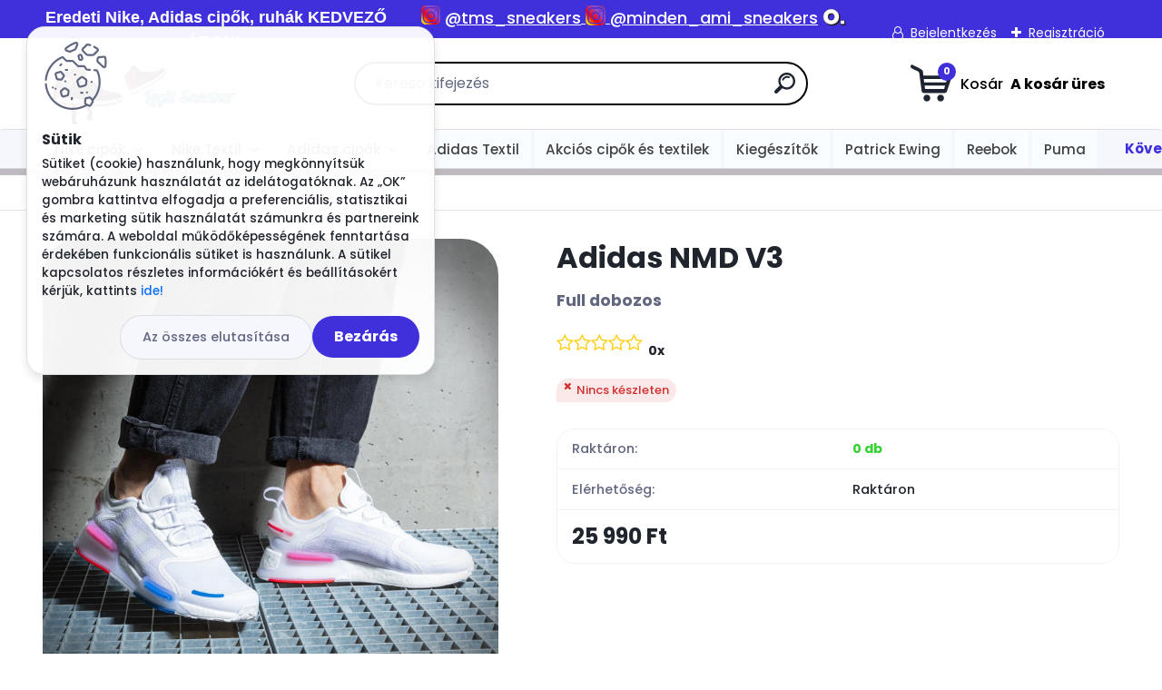

--- FILE ---
content_type: text/html; charset=utf-8
request_url: https://www.legitsneaker.hu/Adidas-NMD-V3-d803.htm
body_size: 28459
content:


        <!DOCTYPE html>
    <html xmlns:og="http://ogp.me/ns#" xmlns:fb="http://www.facebook.com/2008/fbml" lang="hu" class="tmpl__titanium">
      <head>
          <script>
              window.cookie_preferences = getCookieSettings('cookie_preferences');
              window.cookie_statistics = getCookieSettings('cookie_statistics');
              window.cookie_marketing = getCookieSettings('cookie_marketing');

              function getCookieSettings(cookie_name) {
                  if (document.cookie.length > 0)
                  {
                      cookie_start = document.cookie.indexOf(cookie_name + "=");
                      if (cookie_start != -1)
                      {
                          cookie_start = cookie_start + cookie_name.length + 1;
                          cookie_end = document.cookie.indexOf(";", cookie_start);
                          if (cookie_end == -1)
                          {
                              cookie_end = document.cookie.length;
                          }
                          return unescape(document.cookie.substring(cookie_start, cookie_end));
                      }
                  }
                  return false;
              }
          </script>
                    <script async src="https://www.googletagmanager.com/gtag/js?id=GTM-PP6D8HHR"></script>
                <script>(function(w,d,s,l,i){w[l]=w[l]||[];w[l].push({'gtm.start':
          new Date().getTime(),event:'gtm.js'});var f=d.getElementsByTagName(s)[0],
        j=d.createElement(s),dl=l!='dataLayer'?'&l='+l:'';j.async=true;j.src=
        'https://www.googletagmanager.com/gtm.js?id='+i+dl;f.parentNode.insertBefore(j,f);
      })(window,document,'script','dataLayer','GTM-GTM-PP6D8HHR');
        window.dataLayer = window.dataLayer || [];
        window.dataLayer.push({
            event: 'eec.pageview',
            clientIP: '18.118.104.XX'
        });

    </script>
        <script>
      // Create BP element on the window
      window["bp"] = window["bp"] || function () {
        (window["bp"].q = window["bp"].q || []).push(arguments);
      };
      window["bp"].l = 1 * new Date();

      // Insert a script tag on the top of the head to load bp.js
      scriptElement = document.createElement("script");
      firstScript = document.getElementsByTagName("script")[0];
      scriptElement.async = true;
      scriptElement.src = 'https://pixel.barion.com/bp.js';
      firstScript.parentNode.insertBefore(scriptElement, firstScript);

      // Send init event
      bp('init', 'addBarionPixelId', 'BP-agGL3pwHwI-7D');
    </script>

    <noscript>
      <img height="1" width="1" style="display:none" alt="Barion Pixel" src="https://pixel.barion.com/a.gif?ba_pixel_id='BP-agGL3pwHwI-7D'&ev=contentView&noscript=1">
    </noscript>
            <title>Adidas cipők | Adidas NMD V3 | Legit Sneaker</title>
        <script type="text/javascript">var action_unavailable='action_unavailable';var id_language = 'hu';var id_country_code = 'HU';var language_code = 'hu-HU';var path_request = '/request.php';var type_request = 'POST';var cache_break = "2518"; var enable_console_debug = false; var enable_logging_errors = false;var administration_id_language = 'hu';var administration_id_country_code = 'HU';</script>          <script type="text/javascript" src="//ajax.googleapis.com/ajax/libs/jquery/1.8.3/jquery.min.js"></script>
          <script type="text/javascript" src="//code.jquery.com/ui/1.12.1/jquery-ui.min.js" ></script>
                  <script src="/wa_script/js/jquery.hoverIntent.minified.js?_=2025-01-22-11-52" type="text/javascript"></script>
        <script type="text/javascript" src="/admin/jscripts/jquery.qtip.min.js?_=2025-01-22-11-52"></script>
                  <script src="/wa_script/js/jquery.selectBoxIt.min.js?_=2025-01-22-11-52" type="text/javascript"></script>
                  <script src="/wa_script/js/bs_overlay.js?_=2025-01-22-11-52" type="text/javascript"></script>
        <script src="/wa_script/js/bs_design.js?_=2025-01-22-11-52" type="text/javascript"></script>
        <script src="/admin/jscripts/wa_translation.js?_=2025-01-22-11-52" type="text/javascript"></script>
        <link rel="stylesheet" type="text/css" href="/css/jquery.selectBoxIt.wa_script.css?_=2025-01-22-11-52" media="screen, projection">
        <link rel="stylesheet" type="text/css" href="/css/jquery.qtip.lupa.css?_=2025-01-22-11-52">
        
        <link rel="stylesheet" type="text/css" href="/fotky33877/icons/flat_icons/font/flaticon.css?_=1661597525" >          <script type="text/javascript">
            if (window.addEventListener) {
              window.addEventListener("load", initLytebox, false);
            } else if (window.attachEvent) {
              window.attachEvent("onload", initLytebox);
            } else {
              window.onload = function() {
                initLytebox();
              }
            }
            function initLytebox() {
              myLytebox = new LyteBox();
            }
          </script>
          <script type="text/javascript">
      function init_products_hovers()
      {
        jQuery(".product").hoverIntent({
          over: function(){
            jQuery(this).find(".icons_width_hack").animate({width: "130px"}, 300, function(){});
          } ,
          out: function(){
            jQuery(this).find(".icons_width_hack").animate({width: "10px"}, 300, function(){});
          },
          interval: 40
        });
      }
      jQuery(document).ready(function(){

        jQuery(".param select, .sorting select").selectBoxIt();

        jQuery(".productFooter").click(function()
        {
          var $product_detail_link = jQuery(this).parent().find("a:first");

          if($product_detail_link.length && $product_detail_link.attr("href"))
          {
            window.location.href = $product_detail_link.attr("href");
          }
        });
        init_products_hovers();
        
        ebar_details_visibility = {};
        ebar_details_visibility["user"] = false;
        ebar_details_visibility["basket"] = false;

        ebar_details_timer = {};
        ebar_details_timer["user"] = setTimeout(function(){},100);
        ebar_details_timer["basket"] = setTimeout(function(){},100);

        function ebar_set_show($caller)
        {
          var $box_name = $($caller).attr("id").split("_")[0];

          ebar_details_visibility["user"] = false;
          ebar_details_visibility["basket"] = false;

          ebar_details_visibility[$box_name] = true;

          resolve_ebar_set_visibility("user");
          resolve_ebar_set_visibility("basket");
        }

        function ebar_set_hide($caller)
        {
          var $box_name = $($caller).attr("id").split("_")[0];

          ebar_details_visibility[$box_name] = false;

          clearTimeout(ebar_details_timer[$box_name]);
          ebar_details_timer[$box_name] = setTimeout(function(){resolve_ebar_set_visibility($box_name);},300);
        }

        function resolve_ebar_set_visibility($box_name)
        {
          if(   ebar_details_visibility[$box_name]
             && jQuery("#"+$box_name+"_detail").is(":hidden"))
          {
            jQuery("#"+$box_name+"_detail").slideDown(300);
          }
          else if(   !ebar_details_visibility[$box_name]
                  && jQuery("#"+$box_name+"_detail").not(":hidden"))
          {
            jQuery("#"+$box_name+"_detail").slideUp(0, function() {
              $(this).css({overflow: ""});
            });
          }
        }

        
        jQuery("#user_icon, #basket_icon").hoverIntent({
          over: function(){
            ebar_set_show(this);
            
          } ,
          out: function(){
            ebar_set_hide(this);
          },
          interval: 40
        });
        
        jQuery("#user_icon").click(function(e)
        {
          if(jQuery(e.target).attr("id") == "user_icon")
          {
            window.location.href = "https://www.legitsneaker.hu/52t1n9ga/e-login/";
          }
        });

        jQuery("#basket_icon").click(function(e)
        {
          if(jQuery(e.target).attr("id") == "basket_icon")
          {
            window.location.href = "https://www.legitsneaker.hu/52t1n9ga/e-basket/";
          }
        });
      
      });
    </script>        <meta http-equiv="Content-language" content="hu">
        <meta http-equiv="Content-Type" content="text/html; charset=utf-8">
        <meta name="language" content="Hungary">
        <meta name="keywords" content="adidas,nmd">
        <meta name="description" content="Az adidas NMD az első futócipő, amit nem sportcipőként, hanem lifestyle surranóként fejlesztettek ki. A &amp;quot;nomad&amp;quot; a futócipők új korszakát">
        <meta name="revisit-after" content="1 Days">
        <meta name="distribution" content="global">
        <meta name="expires" content="never">
                  <meta name="expires" content="never">
                    <link rel="previewimage" href="https://www.legitsneaker.hu/fotky33877/fotos/_vyr_803adidas-nmd-r1-v3-viriesiem-sporta-apavi-balta-gx3379_2.webp" />
                    <link rel="canonical" href="https://www.legitsneaker.hu/Adidas-NMD-V3-d803.htm?tab=description"/>
          <meta property="og:image" content="http://www.legitsneaker.hu/fotky33877/fotos/_vyr_803adidas-nmd-r1-v3-viriesiem-sporta-apavi-balta-gx3379_2.webp" />
<meta property="og:image:secure_url" content="https://www.legitsneaker.hu/fotky33877/fotos/_vyr_803adidas-nmd-r1-v3-viriesiem-sporta-apavi-balta-gx3379_2.webp" />
<meta property="og:image:type" content="image/jpeg" />

<meta name="google-site-verification" content="xSEuNsQmv3se0qzzE3PkS3NoV0bi33rM4YehBYyVCpk"/>            <meta name="robots" content="index, follow">
                      <link href="//www.legitsneaker.hu/fotky33877/2290486.ico" rel="icon" type="image/x-icon">
          <link rel="shortcut icon" type="image/x-icon" href="//www.legitsneaker.hu/fotky33877/2290486.ico">
                  <link rel="stylesheet" type="text/css" href="/css/lang_dependent_css/lang_hu.css?_=2025-01-22-11-52" media="screen, projection">
                <link rel='stylesheet' type='text/css' href='/wa_script/js/styles.css?_=2025-01-22-11-52'>
        <script language='javascript' type='text/javascript' src='/wa_script/js/javascripts.js?_=2025-01-22-11-52'></script>
        <script language='javascript' type='text/javascript' src='/wa_script/js/check_tel.js?_=2025-01-22-11-52'></script>
          <script src="/assets/javascripts/buy_button.js?_=2025-01-22-11-52"></script>
            <script type="text/javascript" src="/wa_script/js/bs_user.js?_=2025-01-22-11-52"></script>
        <script type="text/javascript" src="/wa_script/js/bs_fce.js?_=2025-01-22-11-52"></script>
        <script type="text/javascript" src="/wa_script/js/bs_fixed_bar.js?_=2025-01-22-11-52"></script>
        <script type="text/javascript" src="/bohemiasoft/js/bs.js?_=2025-01-22-11-52"></script>
        <script src="/wa_script/js/jquery.number.min.js?_=2025-01-22-11-52" type="text/javascript"></script>
        <script type="text/javascript">
            BS.User.id = 33877;
            BS.User.domain = "52t1n9ga";
            BS.User.is_responsive_layout = true;
            BS.User.max_search_query_length = 50;
            BS.User.max_autocomplete_words_count = 5;

            WA.Translation._autocompleter_ambiguous_query = ' A keresett szó túl gyakori. Kérjük, adjon meg több betűt vagy szót, vagy folytassa a keresést az űrlap elküldésével.';
            WA.Translation._autocompleter_no_results_found = ' Nincs találat a keresett kifejezésre.';
            WA.Translation._error = " Hiba";
            WA.Translation._success = " Siker";
            WA.Translation._warning = " Figyelem";
            WA.Translation._multiples_inc_notify = '<p class="multiples-warning"><strong>Rendelési mennyiség a #inc# többszöröse lehet.</strong><br><small> A rendelési mennyiséget ennek megfelelően növeltük meg.</small></p>';
            WA.Translation._shipping_change_selected = " Módosítás...";
            WA.Translation._shipping_deliver_to_address = "_shipping_deliver_to_address";

            BS.Design.template = {
              name: "titanium",
              is_selected: function(name) {
                if(Array.isArray(name)) {
                  return name.indexOf(this.name) > -1;
                } else {
                  return name === this.name;
                }
              }
            };
            BS.Design.isLayout3 = true;
            BS.Design.templates = {
              TEMPLATE_ARGON: "argon",TEMPLATE_NEON: "neon",TEMPLATE_CARBON: "carbon",TEMPLATE_XENON: "xenon",TEMPLATE_AURUM: "aurum",TEMPLATE_CUPRUM: "cuprum",TEMPLATE_ERBIUM: "erbium",TEMPLATE_CADMIUM: "cadmium",TEMPLATE_BARIUM: "barium",TEMPLATE_CHROMIUM: "chromium",TEMPLATE_SILICIUM: "silicium",TEMPLATE_IRIDIUM: "iridium",TEMPLATE_INDIUM: "indium",TEMPLATE_OXYGEN: "oxygen",TEMPLATE_HELIUM: "helium",TEMPLATE_FLUOR: "fluor",TEMPLATE_FERRUM: "ferrum",TEMPLATE_TERBIUM: "terbium",TEMPLATE_URANIUM: "uranium",TEMPLATE_ZINCUM: "zincum",TEMPLATE_CERIUM: "cerium",TEMPLATE_KRYPTON: "krypton",TEMPLATE_THORIUM: "thorium",TEMPLATE_ETHERUM: "etherum",TEMPLATE_KRYPTONIT: "kryptonit",TEMPLATE_TITANIUM: "titanium",TEMPLATE_PLATINUM: "platinum"            };
        </script>
                  <script src="/js/progress_button/modernizr.custom.js"></script>
                      <link rel="stylesheet" type="text/css" href="/bower_components/owl.carousel/dist/assets/owl.carousel.min.css" />
            <link rel="stylesheet" type="text/css" href="/bower_components/owl.carousel/dist/assets/owl.theme.default.min.css" />
            <script src="/bower_components/owl.carousel/dist/owl.carousel.min.js"></script>
                      <link rel="stylesheet" type="text/css" href="/bower_components/priority-nav/dist/priority-nav-core.css" />
            <script src="/bower_components/priority-nav/dist/priority-nav.js"></script>
                      <link rel="stylesheet" type="text/css" href="//static.bohemiasoft.com/jave/style.css?_=2025-01-22-11-52" media="screen">
                    <link rel="stylesheet" type="text/css" href="/css/font-awesome.4.7.0.min.css" media="screen">
          <link rel="stylesheet" type="text/css" href="/sablony/nove/titanium/titaniumpurple/css/product_var3.css?_=2025-01-22-11-52" media="screen">
          <style>
    :root {
        --primary: #4030dc;
        --primary-dark: #2b1eb5;
        --secondary: #f6f7fc;
        --secondary-v2: #626780;
        --element-color: #1f242d;
        --stars: #ffcf15;
        --sale: #c91e1e;
        
        --empty-basket-text: " A kosár üres";
        --full-shopping-basket-text: "Kosár";
        --choose-delivery-method-text: "Válassz szállítási módot";
        --choose-payment-method-text: "Válassz fizetési módot";
        --free-price-text: "Ingyen";
        --continue-without-login-text: "Folytatás belépés nélkül";
        --summary-order-text: "Rendelés összegző";
        --cart-contents-text: "Kosár részletei";
        --in-login-text: "Belépés";
        --in-registration-text: "Regisztráció";
        --in-forgotten-pass-text: "Elfelejtett jelszó";
        --price-list-filter-text: "Árlista";
        --search-see-everything-text: "Összes mutatása";
        --discount-code-text: "Promóciós kód";
        --searched-cats-text: "Keresett kategóriák";
        --back-to-eshop-text: "Vissza a webshopba";
        --to-category-menu-text: "Kategóriák";
        --back-menu-text: "Vissza";
        --pagination-next-text: "Következő";
        --pagination-previous-text: "Előző";
        --cookies-files-text: "Sütik";
        --newsletter-button-text: "Feliratkozás";
        --newsletter-be-up-to-date-text: "Légy naprakész";
        --specify-params-text: "Paraméterek megadása";
        --article-tags-text: "Termék címke";
        --watch-product-text: "Termék megtekintés";
        --notfull-shopping-text: "Kosár";
        --notfull-basket-is-empty-text: " A kosár üres";
        --whole-blog-article-text: "A teljes cikk";
        --basket-content-text: " Kosár tartalma";
        --products-in-cat-text: " a kategóriában";
        
    }
</style>
          <link rel="stylesheet"
                type="text/css"
                id="tpl-editor-stylesheet"
                href="/sablony/nove/titanium/titaniumpurple/css/colors.css?_=2025-01-22-11-52"
                media="screen">

          <meta name="viewport" content="width=device-width, initial-scale=1.0">
          <link rel="stylesheet" 
                   type="text/css" 
                   href="https://static.bohemiasoft.com/custom-css/titanium.css?_1769060867" 
                   media="screen"><style type="text/css">
               <!--#site_logo{
                  width: 275px;
                  height: 100px;
                  background-image: url('/fotky33877/design_setup/images/logo_Logo_Legitsneaker_figura_mozgo_final.gif?cache_time=1747834500');
                  background-repeat: no-repeat;
                  
                }html body .myheader { 
          background-image: none;
          border: black;
          background-repeat: repeat;
          background-position: 0px 0px;
          background-color: #ffffff;
        }#page_background{
                  background-image: url('/fotky33877/design_setup/images/custom_image_aroundpage.png?cache_time=1747834500');
                  background-repeat: repeat;
                  background-position: 50% 50%;
                  background-color: #ffffff;
                }.bgLupa{
                  padding: 0;
                  border: none;
                }
      /***font nadpisu***/
      #left-box .title_left_eshop {
          color: #ffffff!important;
      }
      /***pozadi nadpisu***/
      #left-box .title_left_eshop {
          background-color: #414242!important;
      }
      /***font kategorie***/
      body #page .leftmenu2 ul li a {
                  color: #414242!important;
      }
      body #page .leftmenu ul li a {
                  color: #414242!important;
      }
      /***pozadi kategorie***/
      body #page .leftmenu2 ul li a {
                  background-color:#fafdff!important;
      }
      body #page .leftmenu ul li a {
                  background-color:#fafdff!important;
      }
      /***font kategorie - hover, active***/
      body #page .leftmenu2 ul li a:hover, body #page .leftmenu2 ul li.leftmenuAct a {
                  color:#000000 !important;
      }
      body #page .leftmenu ul li a:hover, body #page .leftmenu ul li.leftmenuAct a {
                  color:#000000 !important;
      }
      /***pozadi kategorie - hover, active***/
      body #page .leftmenu2 ul li a:hover, body #page .leftmenu2 ul li.leftmenuAct a {
                  background-color:#fafdff!important;
      }
      #left-box .leftmenu > ul > li:hover > a, html #page ul li.leftmenuAct a, #left-box ul li a:hover {
                  background-color:#fafdff!important;
      }
      /***before kategorie***/
      #left-box li a::before {
                  color: #414242!important; 
        } 
      /***before kategorie - hover, active***/
      .leftmenu li:hover a::before, .leftmenuAct a::before, .leftmenu2 li:hover a::before, .leftmenuAct a::before {
                  color: #000000!important; 
        }
      /***ramecek***/
      #left-box ul li a, #left-box .leftmenu > ul > li:hover > a, #left-box .leftmenuAct a, #left-box .leftmenu2 > ul > li:hover > a, #left-box .leftmenuAct a {
          border-color: #a6a6a6!important;
        }
      /***font podkategorie***/
      body #page .leftmenu2 ul ul li a {
                  color:#414242!important;
        }
      body #page .leftmenu ul ul li a, body #page .leftmenu ul li.leftmenuAct ul li a {
            color:#414242!important;
            border-color:#414242!important;
        }
      /***pozadi podkategorie***/
      body #page .leftmenu2 ul ul li a {
                  background-color:#bfc1c2!important;
      }
      body #page .leftmenu ul ul li a, #left-box .leftmenu ul ul::after, #left-box .leftmenu ul ul, html #page ul ul li.leftmenuAct {
                  background-color:#bfc1c2!important;
      }
      /***font podkategorie - hover, active***/
      body #page .leftmenu2 ul ul li a:hover, body #page .leftmenu2 ul ul li.leftmenu2Act a{
                  color: #000000 !important;
        }
      body #page .leftmenu ul ul li a:hover, body #page .leftmenu ul li.leftmenuAct ul li a:hover{
            color: #000000 !important;
        }
      /***pozadi podkategorie - hover, active***/
      body #page .leftmenu2 ul ul li a:hover, body #page .leftmenu2 ul ul li.leftmenu2Act a{
                  background-color:#a5a5a5!important;
        }
      body #page .leftmenu ul ul li a:hover, body #page .leftmenu ul ul li.leftmenuAct a{
                  border-color:#a5a5a5!important;
        }
      /***before podkategorie***/
      html #left-box .leftmenu2 ul ul a::before{
                  color: #414242!important; 
        }
      html #left-box .leftmenu ul ul a::before{
                  color: #414242!important; 
      }
      /***before podkategorie - hover, active***/
      html #left-box .leftmenu2 ul ul li:hover a::before, html #left-box .leftmenu2 ul ul li.leftmenu2Act a::before{
                  color: #000000 !important; 
        }
      html #left-box .leftmenu ul ul li:hover a::before, html #left-box .leftmenu ul ul li.leftmenuAct a::before{
                  color: #000000 !important; 
        } /***font oddelovace***/
      body #page .leftmenu2 ul li.leftmenuCat, body #page .leftmenu2 ul li.leftmenuCat:hover {
                  color: #ffffff!important;
        }
      body #page .leftmenu ul li.leftmenuCat, body #page .leftmenu ul li.leftmenuCat:hover {
                  color: #ffffff!important;
        }/***pozadi oddelovace***/
      body #page .leftmenu2 ul li.leftmenuCat, body #page .leftmenu2 ul li.leftmenuCat:hover {
                  background-color:#414242!important;
        }
      body #page .leftmenu ul li.leftmenuCat, body #page .leftmenu ul li.leftmenuCat:hover {
                  background-color:#414242!important;
        }/***ramecek oddelovace***/
      .centerpage_params_filter_areas .ui-slider-range, .category-menu-sep-order-1, .category-menu-sep-order-2, .category-menu-sep-order-3, .category-menu-sep-order-4, .category-menu-sep-order-5, .category-menu-sep-order-6, .category-menu-sep-order-7, .category-menu-sep-order-8, .category-menu-sep-order-9, .category-menu-sep-order-10, .category-menu-sep-order-11, .category-menu-sep-order-12, .category-menu-sep-order-13, .category-menu-sep-order-14, .category-menu-sep-order-15, textarea:hover {
          border-color: #414242!important;
        }

 :root { 
 }
-->
                </style>          <link rel="stylesheet" type="text/css" href="/fotky33877/design_setup/css/user_defined.css?_=1765372793" media="screen, projection">
                    <script type="text/javascript" src="/admin/jscripts/wa_dialogs.js?_=2025-01-22-11-52"></script>
            <script>
      $(document).ready(function() {
        if (getCookie('show_cookie_message' + '_33877_hu') != 'no') {
          if($('#cookies-agreement').attr('data-location') === '0')
          {
            $('.cookies-wrapper').css("top", "0px");
          }
          else
          {
            $('.cookies-wrapper').css("bottom", "0px");
          }
          $('.cookies-wrapper').show();
        }

        $('#cookies-notify__close').click(function() {
          setCookie('show_cookie_message' + '_33877_hu', 'no');
          $('#cookies-agreement').slideUp();
          $("#masterpage").attr("style", "");
          setCookie('cookie_preferences', 'true');
          setCookie('cookie_statistics', 'true');
          setCookie('cookie_marketing', 'true');
          window.cookie_preferences = true;
          window.cookie_statistics = true;
          window.cookie_marketing = true;
          if(typeof gtag === 'function') {
              gtag('consent', 'update', {
                  'ad_storage': 'granted',
                  'analytics_storage': 'granted',
                  'ad_user_data': 'granted',
                  'ad_personalization': 'granted'
              });
          }
         return false;
        });

        $("#cookies-notify__disagree").click(function(){
            save_preferences();
        });

        $('#cookies-notify__preferences-button-close').click(function(){
            var cookies_notify_preferences = $("#cookies-notify-checkbox__preferences").is(':checked');
            var cookies_notify_statistics = $("#cookies-notify-checkbox__statistics").is(':checked');
            var cookies_notify_marketing = $("#cookies-notify-checkbox__marketing").is(':checked');
            save_preferences(cookies_notify_preferences, cookies_notify_statistics, cookies_notify_marketing);
        });

        function save_preferences(preferences = false, statistics = false, marketing = false)
        {
            setCookie('show_cookie_message' + '_33877_hu', 'no');
            $('#cookies-agreement').slideUp();
            $("#masterpage").attr("style", "");
            setCookie('cookie_preferences', preferences);
            setCookie('cookie_statistics', statistics);
            setCookie('cookie_marketing', marketing);
            window.cookie_preferences = preferences;
            window.cookie_statistics = statistics;
            window.cookie_marketing = marketing;
            if(marketing && typeof gtag === 'function')
            {
                gtag('consent', 'update', {
                    'ad_storage': 'granted'
                });
            }
            if(statistics && typeof gtag === 'function')
            {
                gtag('consent', 'update', {
                    'analytics_storage': 'granted',
                    'ad_user_data': 'granted',
                    'ad_personalization': 'granted',
                });
            }
            if(marketing === false && BS && BS.seznamIdentity) {
                BS.seznamIdentity.clearIdentity();
            }
        }

        /**
         * @param {String} cookie_name
         * @returns {String}
         */
        function getCookie(cookie_name) {
          if (document.cookie.length > 0)
          {
            cookie_start = document.cookie.indexOf(cookie_name + "=");
            if (cookie_start != -1)
            {
              cookie_start = cookie_start + cookie_name.length + 1;
              cookie_end = document.cookie.indexOf(";", cookie_start);
              if (cookie_end == -1)
              {
                cookie_end = document.cookie.length;
              }
              return unescape(document.cookie.substring(cookie_start, cookie_end));
            }
          }
          return "";
        }
        
        /**
         * @param {String} cookie_name
         * @param {String} value
         */
        function setCookie(cookie_name, value) {
          var time = new Date();
          time.setTime(time.getTime() + 365*24*60*60*1000); // + 1 rok
          var expires = "expires="+time.toUTCString();
          document.cookie = cookie_name + "=" + escape(value) + "; " + expires + "; path=/";
        }
      });
    </script>
            <script type="text/javascript" src="/wa_script/js/search_autocompleter.js?_=2025-01-22-11-52"></script>
              <script>
              WA.Translation._complete_specification = "Részletes leírás";
              WA.Translation._dont_have_acc = "Még nincs fiókod? ";
              WA.Translation._have_acc = "Már van fiókod? ";
              WA.Translation._register_titanium = "Regisztrálj";
              WA.Translation._login_titanium = "Bejelentkezés ";
              WA.Translation._placeholder_voucher = "Kód beillesztése ide";
          </script>
                <script src="/wa_script/js/template/titanium/script.js?_=2025-01-22-11-52"></script>
                    <link rel="stylesheet" type="text/css" href="/assets/vendor/magnific-popup/magnific-popup.css" />
      <script src="/assets/vendor/magnific-popup/jquery.magnific-popup.js"></script>
      <script type="text/javascript">
        BS.env = {
          decPoint: ",",
          basketFloatEnabled: false        };
      </script>
      <script type="text/javascript" src="/node_modules/select2/dist/js/select2.min.js"></script>
      <script type="text/javascript" src="/node_modules/maximize-select2-height/maximize-select2-height.min.js"></script>
      <script type="text/javascript">
        (function() {
          $.fn.select2.defaults.set("language", {
            noResults: function() {return " Nincs találat."},
            inputTooShort: function(o) {
              var n = o.minimum - o.input.length;
              return "_input_too_short".replace("#N#", n);
            }
          });
          $.fn.select2.defaults.set("width", "100%")
        })();

      </script>
      <link type="text/css" rel="stylesheet" href="/node_modules/select2/dist/css/select2.min.css" />
      <script type="text/javascript" src="/wa_script/js/countdown_timer.js?_=2025-01-22-11-52"></script>
      <script type="text/javascript" src="/wa_script/js/app.js?_=2025-01-22-11-52"></script>
      <script type="text/javascript" src="/node_modules/jquery-validation/dist/jquery.validate.min.js"></script>

                <link rel="stylesheet" type="text/css" href="/fotky33877/design_setup/css/__style.css?_=1765739397" />
          <script src="https://popup.marketplace-wa.cz/media/pop.0e3e9dbc3321f159e69d8ec50fa90c3986dab8dd.1762798372.js" async></script>
          </head>
      <body class="lang-hu layout3 not-home page-product-detail page-product-803 basket-empty slider_available template-slider-custom vat-payer-n alternative-currency-n" >
      <!-- Google Tag Manager (noscript) end -->
    <noscript><iframe src="https://www.googletagmanager.com/ns.html?id=GTM-GTM-PP6D8HHR"
                      height="0" width="0" style="display:none;visibility:hidden"></iframe></noscript>
    <!-- End Google Tag Manager (noscript) -->
          <a name="topweb"></a>
            <div id="cookies-agreement" class="cookies-wrapper" data-location="0"
         >
      <div class="cookies-notify-background"></div>
      <div class="cookies-notify" style="display:block!important;">
        <div class="cookies-notify__bar">
          <div class="cookies-notify__bar1">
            <div class="cookies-notify__text"
                                 >
                Sütiket (cookie) használunk, hogy megkönnyítsük webáruházunk használatát az idelátogatóknak. Az „OK” gombra kattintva elfogadja a preferenciális, statisztikai és marketing sütik használatát számunkra és partnereink számára. A weboldal működőképességének fenntartása érdekében funkcionális sütiket is használunk. A sütikel kapcsolatos részletes információkért és beállításokért kérjük, kattints <span class="cookies-notify__detail_button">ide!</span>            </div>
            <div class="cookies-notify__button">
                <a href="#" id="cookies-notify__disagree" class="secondary-btn"
                   style="color: #000000;
                           background-color: #c8c8c8;
                           opacity: 1"
                >Az összes elutasítása</a>
              <a href="#" id="cookies-notify__close"
                 style="color: #000000;
                        background-color: #c8c8c8;
                        opacity: 1"
                >Bezárás</a>
            </div>
          </div>
                    </div>
      </div>
    </div>
    
  <div id="responsive_layout_large"></div><div id="page">      <div class="top-bar" id="topBar">
                  <div class="top-bar-content">
            <p style="text-align: center;"><span style="font-size: 18px; font-family: 'comic sans ms', sans-serif; color: #ffffff;"><strong>Eredeti Nike, Adidas cipők, ruhák KEDVEZŐ ÁRON! </strong></span></p>
<p style="text-align: center;"><span style="font-size: 18px;"><span style="font-family: 'comic sans ms', sans-serif; color: #ffffff;"><strong><span style="font-size: 24px;"> <img src="/fotky33877/instagram-logo-png-transparent-background.png" alt="" width="21" height="21" /></span> <span style="text-decoration: underline;"> <a href="https://www.instagram.com/tms_sneakers/">@tms_sneakers</a> </span> </strong> </span> <span style="font-family: 'comic sans ms', sans-serif; color: #ffffff;"> <strong> <span style="text-decoration: underline;"> <img src="/fotky33877/instagram-logo-png-transparent-background.png" alt="" width="22" height="22" /> </span> </strong> </span> <span style="font-family: 'comic sans ms', sans-serif; color: #ffffff;"> <strong></strong> </span> <span style="font-family: 'comic sans ms', sans-serif; color: #ffffff;"> <strong> <span style="color: #000080;"><a href="https://www.instagram.com/minden_ami_sneakers/">@minden_ami_sneakers</a> <img src="/fotky33877/favicon.png" alt="" width="26" height="26" /> <a href="https://otherlet.com/csaba_sneakers" target="_blank" rel="noopener">csaba_sneakers</a></span></strong></span></span></p>
<p></p>          </div>
                    <div class="top-bar-login">
                          <span class="user-login"><a href="/52t1n9ga/e-login">Bejelentkezés</a></span>
              <span class="user-register"><a href="/52t1n9ga/e-register">Regisztráció</a></span>
                        </div>
                        </div>
          <script type="text/javascript">
      var responsive_articlemenu_name = ' Menü';
      var responsive_eshopmenu_name = ' Termékek';
    </script>
        <link rel="stylesheet" type="text/css" href="/css/masterslider.css?_=2025-01-22-11-52" media="screen, projection">
    <script type="text/javascript" src="/js/masterslider.min.js"></script>
    <div class="myheader">
                <div class="navigate_bar">
            <div class="logo-wrapper">
            <a id="site_logo" href="//www.legitsneaker.hu" class="mylogo" aria-label="Logo"></a>
    </div>
                <div id="search">
      <form name="search" id="searchForm" action="/search-engine.htm" method="GET" enctype="multipart/form-data">
        <label for="q" class="title_left2"> Hľadanie</label>
        <p>
          <input name="slovo" type="text" class="inputBox" id="q" placeholder=" Kereső kifejezés" maxlength="50">
          
          <input type="hidden" id="source_service" value="www.eshop-gyorsan.hu">
        </p>
        <div class="wrapper_search_submit">
          <input type="submit" class="search_submit" aria-label="search" name="search_submit" value="">
        </div>
        <div id="search_setup_area">
          <input id="hledatjak2" checked="checked" type="radio" name="hledatjak" value="2">
          <label for="hledatjak2">Termékek keresése</label>
          <br />
          <input id="hledatjak1"  type="radio" name="hledatjak" value="1">
          <label for="hledatjak1">Cikkek keresése</label>
                    <script type="text/javascript">
            function resolve_search_mode_visibility()
            {
              if (jQuery('form[name=search] input').is(':focus'))
              {
                if (jQuery('#search_setup_area').is(':hidden'))
                {
                  jQuery('#search_setup_area').slideDown(400);
                }
              }
              else
              {
                if (jQuery('#search_setup_area').not(':hidden'))
                {
                  jQuery('#search_setup_area').slideUp(400);
                }
              }
            }

            $('form[name=search] input').click(function() {
              this.focus();
            });

            jQuery('form[name=search] input')
                .focus(function() {
                  resolve_search_mode_visibility();
                })
                .blur(function() {
                  setTimeout(function() {
                    resolve_search_mode_visibility();
                  }, 1000);
                });

          </script>
                  </div>
      </form>
    </div>
            
  <div id="ebar" class="" >        <div id="basket_icon" >
            <div id="basket_detail">
                <div id="basket_arrow_tag"></div>
                <div id="basket_content_tag">
                    <a id="quantity_tag" href="/52t1n9ga/e-basket" rel="nofollow" class="elink"><span class="quantity_count">0</span>
                    <span class="basket_empty"> A kosár <span class="bold">üres</span>.</span></a>                </div>
            </div>
        </div>
                </div>      </div>
          </div>
        <div class="eshop-menu drop-menu" id="dropMenu">
      <div id="dropMenuWrapper">
            <div class="menu-wrapper leftmenu" id="menuWrapper">
          <ul class="root-eshop-menu" id="menuContent">
              <li class="home-button">
              <a href="//www.legitsneaker.hu">
      <i class="fa fa-home" aria-hidden="true"></i>
    </a>
            </li>
            <li class="eshop-menu-item item-1 has-submenu">
            <a class="item-link level-1" href="/Nike-cipok-c1_0_1.htm">Nike cipők</a>
          <ul class="eshop-submenu-root menu-level-2">
          <li class="eshop-menu-item item-1 has-submenu">
            <div class="menu-item-box">
                <div class="menu-item-cat">
          <a class="item-link level-2" href="/Nike-cipok-c1_10_2.htm">Férfi</a>
              <ul class="eshop-submenu-root menu-level-3">
          <li class="eshop-menu-item item-1">
            <a class="item-link level-3" href="/Nike-cipok-c1_12_3.htm">Air Force 1</a>
          </li>
        <li class="eshop-menu-item item-2">
            <a class="item-link level-3" href="/Nike-cipok-c1_324_3.htm">ACG Air Mowabb</a>
          </li>
        <li class="eshop-menu-item item-3">
            <a class="item-link level-3" href="/Nike-cipok-c1_484_3.htm">AL8</a>
          </li>
        <li class="eshop-menu-item item-4">
            <a class="item-link level-3" href="/Nike-cipok-c1_69_3.htm">Air Huarache</a>
          </li>
        <li class="eshop-menu-item item-5">
            <a class="item-link level-3" href="/Nike-cipok-c1_543_3.htm">Air Foamposite One</a>
          </li>
        <li class="eshop-menu-item item-6">
            <a class="item-link level-3" href="/Nike-cipok-c1_388_3.htm">Air Kukini</a>
          </li>
        <li class="eshop-menu-item item-7">
            <a class="item-link level-3" href="/Nike-cipok-c1_421_3.htm">Air Max 1</a>
          </li>
        <li class="eshop-menu-item item-8">
            <a class="item-link level-3" href="/Nike-cipok-c1_507_3.htm">Air Max2</a>
          </li>
        <li class="eshop-menu-item item-9">
            <a class="item-link level-3" href="/Nike-cipok-c1_452_3.htm">Flight Lite Mid</a>
          </li>
        <li class="eshop-menu-item item-10">
            <a class="item-link level-3" href="/Nike-cipok-c1_15_3.htm">Air Max 90</a>
          </li>
        <li class="eshop-menu-item item-11">
            <a class="item-link level-3" href="/Nike-cipok-c1_16_3.htm">Air Max 95</a>
          </li>
        <li class="eshop-menu-item item-12">
            <a class="item-link level-3" href="/Nike-cipok-c1_17_3.htm">Air Max 96 II</a>
          </li>
        <li class="eshop-menu-item item-13">
            <a class="item-link level-3" href="/Nike-cipok-c1_18_3.htm">Air Max 97</a>
          </li>
        <li class="eshop-menu-item item-14">
            <a class="item-link level-3" href="/Nike-cipok-c1_476_3.htm">Air Max 180</a>
          </li>
        <li class="eshop-menu-item item-15">
            <a class="item-link level-3" href="/Nike-cipok-c1_21_3.htm">Air Max 270</a>
          </li>
        <li class="eshop-menu-item item-16">
            <a class="item-link level-3" href="/Nike-cipok-c1_22_3.htm">Air Max 270 React</a>
          </li>
        <li class="eshop-menu-item item-17">
            <a class="item-link level-3" href="/Nike-cipok-c1_407_3.htm">Air Max 2013</a>
          </li>
        <li class="eshop-menu-item item-18">
            <a class="item-link level-3" href="/Nike-cipok-c1_526_3.htm">Air Max 2021</a>
          </li>
        <li class="eshop-menu-item item-19">
            <a class="item-link level-3" href="/Nike-cipok-c1_27_3.htm">Air Max 2090</a>
          </li>
        <li class="eshop-menu-item item-20">
            <a class="item-link level-3" href="/Nike-cipok-c1_28_3.htm">Air Max 2 Light</a>
          </li>
        <li class="eshop-menu-item item-21">
            <a class="item-link level-3" href="/Nike-cipok-c1_394_3.htm">Air Max Bolt</a>
          </li>
        <li class="eshop-menu-item item-22">
            <a class="item-link level-3" href="/Nike-cipok-c1_424_3.htm">Air Max Alpha Trainer V</a>
          </li>
        <li class="eshop-menu-item item-23">
            <a class="item-link level-3" href="/Nike-cipok-c1_512_3.htm">Air Max Alpha Trainer 6</a>
          </li>
        <li class="eshop-menu-item item-24">
            <a class="item-link level-3" href="/Nike-cipok-c1_274_3.htm">Air Max Command</a>
          </li>
        <li class="eshop-menu-item item-25">
            <a class="item-link level-3" href="/Nike-cipok-c1_31_3.htm">Air Max Dawn</a>
          </li>
        <li class="eshop-menu-item item-26">
            <a class="item-link level-3" href="/Nike-cipok-c1_33_3.htm">Air Max Excee</a>
          </li>
        <li class="eshop-menu-item item-27">
            <a class="item-link level-3" href="/Nike-cipok-c1_470_3.htm">Air Max DN</a>
          </li>
        <li class="eshop-menu-item item-28">
            <a class="item-link level-3" href="/Nike-cipok-c1_34_3.htm">Air Max Fusion</a>
          </li>
        <li class="eshop-menu-item item-29">
            <a class="item-link level-3" href="/Nike-cipok-c1_510_3.htm">Air Max DN 8</a>
          </li>
        <li class="eshop-menu-item item-30">
            <a class="item-link level-3" href="/Nike-cipok-c1_550_3.htm">Air Max Fire</a>
          </li>
        <li class="eshop-menu-item item-31">
            <a class="item-link level-3" href="/Nike-cipok-c1_68_3.htm"> Air Max Genome</a>
          </li>
        <li class="eshop-menu-item item-32">
            <a class="item-link level-3" href="/Nike-cipok-c1_36_3.htm">Air Max LTD 3</a>
          </li>
        <li class="eshop-menu-item item-33">
            <a class="item-link level-3" href="/Nike-cipok-c1_405_3.htm">Air Max Motif</a>
          </li>
        <li class="eshop-menu-item item-34">
            <a class="item-link level-3" href="/Nike-cipok-c1_37_3.htm">Air Max Plus</a>
          </li>
        <li class="eshop-menu-item item-35">
            <a class="item-link level-3" href="/Nike-cipok-c1_38_3.htm">Air Max Plus III</a>
          </li>
        <li class="eshop-menu-item item-36">
            <a class="item-link level-3" href="/Nike-cipok-c1_492_3.htm">Air Max Portal</a>
          </li>
        <li class="eshop-menu-item item-37">
            <a class="item-link level-3" href="/Nike-cipok-c1_39_3.htm">Air Max Pre-Day</a>
          </li>
        <li class="eshop-menu-item item-38">
            <a class="item-link level-3" href="/Nike-cipok-c1_381_3.htm">Air Presto</a>
          </li>
        <li class="eshop-menu-item item-39">
            <a class="item-link level-3" href="/Nike-cipok-c1_448_3.htm">Air Max Pulse</a>
          </li>
        <li class="eshop-menu-item item-40">
            <a class="item-link level-3" href="/Nike-cipok-c1_419_3.htm">Air Max Scorpion Flyknit</a>
          </li>
        <li class="eshop-menu-item item-41">
            <a class="item-link level-3" href="/Nike-cipok-c1_494_3.htm">Air Max TL 2.5</a>
          </li>
        <li class="eshop-menu-item item-42">
            <a class="item-link level-3" href="/Nike-cipok-c1_368_3.htm">Air Max Tw</a>
          </li>
        <li class="eshop-menu-item item-43">
            <a class="item-link level-3" href="/Nike-cipok-c1_544_3.htm">Air Max Waffle</a>
          </li>
        <li class="eshop-menu-item item-44">
            <a class="item-link level-3" href="/Nike-cipok-c1_42_3.htm">Air Max Zero</a>
          </li>
        <li class="eshop-menu-item item-45">
            <a class="item-link level-3" href="/Nike-cipok-c1_436_3.htm">Air Penny II</a>
          </li>
        <li class="eshop-menu-item item-46">
            <a class="item-link level-3" href="/Nike-cipok-c1_265_3.htm">Air Structure</a>
          </li>
        <li class="eshop-menu-item item-47">
            <a class="item-link level-3" href="/Nike-cipok-c1_383_3.htm">Air Vapormax</a>
          </li>
        <li class="eshop-menu-item item-48">
            <a class="item-link level-3" href="/Nike-cipok-c1_50_3.htm">Air Zoom G.T Jump 2</a>
          </li>
        <li class="eshop-menu-item item-49">
            <a class="item-link level-3" href="/Nike-cipok-c1_354_3.htm">  Air Zoom Flight 95</a>
          </li>
        <li class="eshop-menu-item item-50">
            <a class="item-link level-3" href="/Nike-cipok-c1_52_3.htm">Blazer Low</a>
          </li>
        <li class="eshop-menu-item item-51">
            <a class="item-link level-3" href="/Nike-cipok-c1_53_3.htm">Blazer Mid</a>
          </li>
        <li class="eshop-menu-item item-52">
            <a class="item-link level-3" href="/Nike-cipok-c1_524_3.htm">Blazer Roam Mid</a>
          </li>
        <li class="eshop-menu-item item-53">
            <a class="item-link level-3" href="/Nike-cipok-c1_404_3.htm">Cortez</a>
          </li>
        <li class="eshop-menu-item item-54">
            <a class="item-link level-3" href="/Nike-cipok-c1_460_3.htm">Cosmic Unity 3</a>
          </li>
        <li class="eshop-menu-item item-55">
            <a class="item-link level-3" href="/Nike-cipok-c1_55_3.htm">Court Borough Mid</a>
          </li>
        <li class="eshop-menu-item item-56">
            <a class="item-link level-3" href="/Nike-cipok-c1_446_3.htm">Court Borough Low</a>
          </li>
        <li class="eshop-menu-item item-57">
            <a class="item-link level-3" href="/Nike-cipok-c1_56_3.htm">Court Royale</a>
          </li>
        <li class="eshop-menu-item item-58">
            <a class="item-link level-3" href="/Nike-cipok-c1_304_3.htm">Crater Impact</a>
          </li>
        <li class="eshop-menu-item item-59">
            <a class="item-link level-3" href="/Nike-cipok-c1_545_3.htm">Court Vision Mid</a>
          </li>
        <li class="eshop-menu-item item-60">
            <a class="item-link level-3" href="/Nike-cipok-c1_58_3.htm">Dbreak-Type</a>
          </li>
        <li class="eshop-menu-item item-61">
            <a class="item-link level-3" href="/Nike-cipok-c1_61_3.htm">Dunk Low</a>
          </li>
        <li class="eshop-menu-item item-62">
            <a class="item-link level-3" href="/Nike-cipok-c1_63_3.htm">Flight Legacy</a>
          </li>
        <li class="eshop-menu-item item-63">
            <a class="item-link level-3" href="/Nike-cipok-c1_295_3.htm">Ebernon Low</a>
          </li>
        <li class="eshop-menu-item item-64">
            <a class="item-link level-3" href="/Nike-cipok-c1_454_3.htm">Flex Advance Boot</a>
          </li>
        <li class="eshop-menu-item item-65">
            <a class="item-link level-3" href="/Nike-cipok-c1_473_3.htm">Flyknit Venture</a>
          </li>
        <li class="eshop-menu-item item-66">
            <a class="item-link level-3" href="/Nike-cipok-c1_516_3.htm">Free Metcon 6</a>
          </li>
        <li class="eshop-menu-item item-67">
            <a class="item-link level-3" href="/Nike-cipok-c1_70_3.htm">Invigor</a>
          </li>
        <li class="eshop-menu-item item-68">
            <a class="item-link level-3" href="/Nike-cipok-c1_496_3.htm">Ispa Sense Flyknit</a>
          </li>
        <li class="eshop-menu-item item-69">
            <a class="item-link level-3" href="/Nike-cipok-c1_482_3.htm">Giannis Immortality 3</a>
          </li>
        <li class="eshop-menu-item item-70">
            <a class="item-link level-3" href="/Nike-cipok-c1_511_3.htm">Gamma Force</a>
          </li>
        <li class="eshop-menu-item item-71">
            <a class="item-link level-3" href="/Nike-cipok-c1_495_3.htm">Giannis Immortality 4</a>
          </li>
        <li class="eshop-menu-item item-72">
            <a class="item-link level-3" href="/Nike-cipok-c1_520_3.htm">Giannis Freak 6</a>
          </li>
        <li class="eshop-menu-item item-73">
            <a class="item-link level-3" href="/Nike-cipok-c1_529_3.htm">Go FlyEase</a>
          </li>
        <li class="eshop-menu-item item-74">
            <a class="item-link level-3" href="/Nike-cipok-c1_72_3.htm">Jordan</a>
          </li>
        <li class="eshop-menu-item item-75">
            <a class="item-link level-3" href="/Nike-cipok-c1_450_3.htm">Jordan 1 Low</a>
          </li>
        <li class="eshop-menu-item item-76">
            <a class="item-link level-3" href="/Nike-cipok-c1_493_3.htm">Jordan 1 Mid</a>
          </li>
        <li class="eshop-menu-item item-77">
            <a class="item-link level-3" href="/Nike-cipok-c1_74_3.htm">Jordan 1 High</a>
          </li>
        <li class="eshop-menu-item item-78">
            <a class="item-link level-3" href="/Nike-cipok-c1_530_3.htm">Jordan 4</a>
          </li>
        <li class="eshop-menu-item item-79">
            <a class="item-link level-3" href="/Nike-cipok-c1_515_3.htm">KD 17</a>
          </li>
        <li class="eshop-menu-item item-80">
            <a class="item-link level-3" href="/Nike-cipok-c1_76_3.htm">LeBron</a>
          </li>
        <li class="eshop-menu-item item-81">
            <a class="item-link level-3" href="/Nike-cipok-c1_513_3.htm">Lunar Force 1 Duckboot</a>
          </li>
        <li class="eshop-menu-item item-82">
            <a class="item-link level-3" href="/Nike-cipok-c1_523_3.htm">LeBron XXII</a>
          </li>
        <li class="eshop-menu-item item-83">
            <a class="item-link level-3" href="/Nike-cipok-c1_475_3.htm">M2K Tekno</a>
          </li>
        <li class="eshop-menu-item item-84">
            <a class="item-link level-3" href="/Nike-cipok-c1_522_3.htm">Lunar Roam</a>
          </li>
        <li class="eshop-menu-item item-85">
            <a class="item-link level-3" href="/Nike-cipok-c1_78_3.htm">Metcon 6</a>
          </li>
        <li class="eshop-menu-item item-86">
            <a class="item-link level-3" href="/Nike-cipok-c1_472_3.htm">Manoa Leather</a>
          </li>
        <li class="eshop-menu-item item-87">
            <a class="item-link level-3" href="/Nike-cipok-c1_80_3.htm">Nike Air Max Command</a>
          </li>
        <li class="eshop-menu-item item-88">
            <a class="item-link level-3" href="/Nike-cipok-c1_81_3.htm">PG 4</a>
          </li>
        <li class="eshop-menu-item item-89">
            <a class="item-link level-3" href="/Nike-cipok-c1_548_3.htm">Phantom 6 Elite</a>
          </li>
        <li class="eshop-menu-item item-90">
            <a class="item-link level-3" href="/Nike-cipok-c1_549_3.htm">Phantom 6 Elite</a>
          </li>
        <li class="eshop-menu-item item-91">
            <a class="item-link level-3" href="/Nike-cipok-c1_502_3.htm">P-6000</a>
          </li>
        <li class="eshop-menu-item item-92">
            <a class="item-link level-3" href="/Nike-cipok-c1_459_3.htm">Pegasus Trail 3 GTX </a>
          </li>
        <li class="eshop-menu-item item-93">
            <a class="item-link level-3" href="/Nike-cipok-c1_497_3.htm"> Pico 5 Lil</a>
          </li>
        <li class="eshop-menu-item item-94">
            <a class="item-link level-3" href="/Nike-cipok-c1_525_3.htm">SFB B2</a>
          </li>
        <li class="eshop-menu-item item-95">
            <a class="item-link level-3" href="/Nike-cipok-c1_462_3.htm">Slide</a>
          </li>
        <li class="eshop-menu-item item-96">
            <a class="item-link level-3" href="/Nike-cipok-c1_84_3.htm">React Element 55</a>
          </li>
        <li class="eshop-menu-item item-97">
            <a class="item-link level-3" href="/Nike-cipok-c1_439_3.htm">React Live</a>
          </li>
        <li class="eshop-menu-item item-98">
            <a class="item-link level-3" href="/Nike-cipok-c1_87_3.htm">React Vision</a>
          </li>
        <li class="eshop-menu-item item-99">
            <a class="item-link level-3" href="/Nike-cipok-c1_88_3.htm">Roshe Tiempo VI</a>
          </li>
        <li class="eshop-menu-item item-100">
            <a class="item-link level-3" href="/Nike-cipok-c1_89_3.htm">Shox TL</a>
          </li>
        <li class="eshop-menu-item item-101">
            <a class="item-link level-3" href="/Nike-cipok-c1_551_3.htm">Shox Ride 2</a>
          </li>
        <li class="eshop-menu-item item-102">
            <a class="item-link level-3" href="/Nike-cipok-c1_352_3.htm">Sacai Blazer</a>
          </li>
        <li class="eshop-menu-item item-103">
            <a class="item-link level-3" href="/Nike-cipok-c1_91_3.htm">SuperRep</a>
          </li>
        <li class="eshop-menu-item item-104">
            <a class="item-link level-3" href="/Nike-cipok-c1_92_3.htm">Structure</a>
          </li>
        <li class="eshop-menu-item item-105">
            <a class="item-link level-3" href="/Nike-cipok-c1_553_3.htm">Swift Run 2</a>
          </li>
        <li class="eshop-menu-item item-106">
            <a class="item-link level-3" href="/Nike-cipok-c1_437_3.htm">Uptempo</a>
          </li>
        <li class="eshop-menu-item item-107">
            <a class="item-link level-3" href="/Nike-cipok-c1_527_3.htm">Upturn SC</a>
          </li>
        <li class="eshop-menu-item item-108">
            <a class="item-link level-3" href="/Nike-cipok-c1_93_3.htm">Tanjun</a>
          </li>
        <li class="eshop-menu-item item-109">
            <a class="item-link level-3" href="/Nike-cipok-c1_355_3.htm">Zoom Freak 2</a>
          </li>
        <li class="eshop-menu-item item-110">
            <a class="item-link level-3" href="/Nike-cipok-c1_554_3.htm">Zoom Fly 6</a>
          </li>
        <li class="eshop-menu-item item-111">
            <a class="item-link level-3" href="/Nike-cipok-c1_485_3.htm">Zoom Vomero 5</a>
          </li>
        <li class="eshop-menu-item item-112">
            <a class="item-link level-3" href="/Nike-cipok-c1_469_3.htm">Waffle One</a>
          </li>
        </ul>
            </div>
      </div>
          </li>
        <li class="eshop-menu-item item-2 has-submenu">
            <div class="menu-item-box">
                <div class="menu-item-cat">
          <a class="item-link level-2" href="/Nike-cipok-c1_99_2.htm">Női</a>
              <ul class="eshop-submenu-root menu-level-3">
          <li class="eshop-menu-item item-1">
            <a class="item-link level-3" href="/Nike-cipok-c1_100_3.htm">Air Force 1</a>
          </li>
        <li class="eshop-menu-item item-2">
            <a class="item-link level-3" href="/Nike-cipok-c1_101_3.htm">Air Huarache</a>
          </li>
        <li class="eshop-menu-item item-3">
            <a class="item-link level-3" href="/Nike-cipok-c1_102_3.htm">Air Max 1</a>
          </li>
        <li class="eshop-menu-item item-4">
            <a class="item-link level-3" href="/Nike-cipok-c1_104_3.htm">Air Max 90</a>
          </li>
        <li class="eshop-menu-item item-5">
            <a class="item-link level-3" href="/Nike-cipok-c1_105_3.htm">Air Max 95</a>
          </li>
        <li class="eshop-menu-item item-6">
            <a class="item-link level-3" href="/Nike-cipok-c1_418_3.htm">Air Max 97</a>
          </li>
        <li class="eshop-menu-item item-7">
            <a class="item-link level-3" href="/Nike-cipok-c1_106_3.htm">Air Max 270</a>
          </li>
        <li class="eshop-menu-item item-8">
            <a class="item-link level-3" href="/Nike-cipok-c1_107_3.htm">Air Max 270 React</a>
          </li>
        <li class="eshop-menu-item item-9">
            <a class="item-link level-3" href="/Nike-cipok-c1_108_3.htm">Air Max 720</a>
          </li>
        <li class="eshop-menu-item item-10">
            <a class="item-link level-3" href="/Nike-cipok-c1_400_3.htm">Air Max 2021</a>
          </li>
        <li class="eshop-menu-item item-11">
            <a class="item-link level-3" href="/Nike-cipok-c1_109_3.htm">Air Max 2090 Women</a>
          </li>
        <li class="eshop-menu-item item-12">
            <a class="item-link level-3" href="/Nike-cipok-c1_395_3.htm">Air Max Command</a>
          </li>
        <li class="eshop-menu-item item-13">
            <a class="item-link level-3" href="/Nike-cipok-c1_396_3.htm">Air Max Correlate</a>
          </li>
        <li class="eshop-menu-item item-14">
            <a class="item-link level-3" href="/Nike-cipok-c1_111_3.htm">Air Max Dawn</a>
          </li>
        <li class="eshop-menu-item item-15">
            <a class="item-link level-3" href="/Nike-cipok-c1_112_3.htm">Air Max Dia</a>
          </li>
        <li class="eshop-menu-item item-16">
            <a class="item-link level-3" href="/Nike-cipok-c1_519_3.htm">Air Max DN</a>
          </li>
        <li class="eshop-menu-item item-17">
            <a class="item-link level-3" href="/Nike-cipok-c1_113_3.htm">Air Max Genome</a>
          </li>
        <li class="eshop-menu-item item-18">
            <a class="item-link level-3" href="/Nike-cipok-c1_387_3.htm">Air Max Motif</a>
          </li>
        <li class="eshop-menu-item item-19">
            <a class="item-link level-3" href="/Nike-cipok-c1_399_3.htm">Air Max Plus</a>
          </li>
        <li class="eshop-menu-item item-20">
            <a class="item-link level-3" href="/Nike-cipok-c1_430_3.htm"> Air Max Flyknit Racer</a>
          </li>
        <li class="eshop-menu-item item-21">
            <a class="item-link level-3" href="/Nike-cipok-c1_489_3.htm">Air Max Plus III</a>
          </li>
        <li class="eshop-menu-item item-22">
            <a class="item-link level-3" href="/Nike-cipok-c1_504_3.htm">Air Max Ivo</a>
          </li>
        <li class="eshop-menu-item item-23">
            <a class="item-link level-3" href="/Nike-cipok-c1_506_3.htm">Air Max Furyosa</a>
          </li>
        <li class="eshop-menu-item item-24">
            <a class="item-link level-3" href="/Nike-cipok-c1_114_3.htm">Air Max Pre-Day</a>
          </li>
        <li class="eshop-menu-item item-25">
            <a class="item-link level-3" href="/Nike-cipok-c1_445_3.htm">Air Max Scorpion Flyknit</a>
          </li>
        <li class="eshop-menu-item item-26">
            <a class="item-link level-3" href="/Nike-cipok-c1_517_3.htm">Air Vapormax</a>
          </li>
        <li class="eshop-menu-item item-27">
            <a class="item-link level-3" href="/Nike-cipok-c1_398_3.htm">Blazer</a>
          </li>
        <li class="eshop-menu-item item-28">
            <a class="item-link level-3" href="/Nike-cipok-c1_509_3.htm">Calm Mule</a>
          </li>
        <li class="eshop-menu-item item-29">
            <a class="item-link level-3" href="/Nike-cipok-c1_120_3.htm">Cortez</a>
          </li>
        <li class="eshop-menu-item item-30">
            <a class="item-link level-3" href="/Nike-cipok-c1_420_3.htm">Court Borough</a>
          </li>
        <li class="eshop-menu-item item-31">
            <a class="item-link level-3" href="/Nike-cipok-c1_121_3.htm">Crater Impact</a>
          </li>
        <li class="eshop-menu-item item-32">
            <a class="item-link level-3" href="/Nike-cipok-c1_518_3.htm">DN8</a>
          </li>
        <li class="eshop-menu-item item-33">
            <a class="item-link level-3" href="/Nike-cipok-c1_429_3.htm">Dunk High</a>
          </li>
        <li class="eshop-menu-item item-34">
            <a class="item-link level-3" href="/Nike-cipok-c1_122_3.htm">Dunk Low</a>
          </li>
        <li class="eshop-menu-item item-35">
            <a class="item-link level-3" href="/Nike-cipok-c1_438_3.htm">Jordan</a>
          </li>
        <li class="eshop-menu-item item-36">
            <a class="item-link level-3" href="/Nike-cipok-c1_541_3.htm">Jordan 4</a>
          </li>
        <li class="eshop-menu-item item-37">
            <a class="item-link level-3" href="/Nike-cipok-c1_500_3.htm">Air Max Portal</a>
          </li>
        <li class="eshop-menu-item item-38">
            <a class="item-link level-3" href="/Nike-cipok-c1_126_3.htm">Presto</a>
          </li>
        <li class="eshop-menu-item item-39">
            <a class="item-link level-3" href="/Nike-cipok-c1_505_3.htm">Offcourt Slide</a>
          </li>
        <li class="eshop-menu-item item-40">
            <a class="item-link level-3" href="/Nike-cipok-c1_128_3.htm">React Vision</a>
          </li>
        <li class="eshop-menu-item item-41">
            <a class="item-link level-3" href="/Nike-cipok-c1_129_3.htm">React Element 55</a>
          </li>
        <li class="eshop-menu-item item-42">
            <a class="item-link level-3" href="/Nike-cipok-c1_335_3.htm">Terrascape 90</a>
          </li>
        <li class="eshop-menu-item item-43">
            <a class="item-link level-3" href="/Nike-cipok-c1_442_3.htm">Uptempo</a>
          </li>
        <li class="eshop-menu-item item-44">
            <a class="item-link level-3" href="/Nike-cipok-c1_479_3.htm">Zoom X Vista Grind</a>
          </li>
        <li class="eshop-menu-item item-45">
            <a class="item-link level-3" href="/Nike-cipok-c1_483_3.htm">Zoom Winflo Shield</a>
          </li>
        <li class="eshop-menu-item item-46">
            <a class="item-link level-3" href="/Nike-cipok-c1_132_3.htm">Vista Lite</a>
          </li>
        <li class="eshop-menu-item item-47">
            <a class="item-link level-3" href="/Nike-cipok-c1_521_3.htm">Woodside 2 High</a>
          </li>
        </ul>
            </div>
      </div>
          </li>
        <li class="eshop-menu-item item-3">
            <div class="menu-item-box">
                <div class="menu-item-cat">
          <a class="item-link level-2" href="/Nike-cipok-c1_376_2.htm">Gyermek</a>
                  </div>
      </div>
          </li>
        </ul>
        </li>
        <li class="eshop-menu-item item-2 has-submenu">
            <a class="item-link level-1" href="/Nike-Textil-c7_0_1.htm">Nike Textil</a>
          <ul class="eshop-submenu-root menu-level-2">
          <li class="eshop-menu-item item-1">
            <div class="menu-item-box">
                <div class="menu-item-cat">
          <a class="item-link level-2" href="/Nike-Textil-c7_486_2.htm">Tech Fleece</a>
                  </div>
      </div>
          </li>
        <li class="eshop-menu-item item-2">
            <div class="menu-item-box">
                <div class="menu-item-cat">
          <a class="item-link level-2" href="/Nike-Textil-c7_487_2.htm">Jordan </a>
                  </div>
      </div>
          </li>
        <li class="eshop-menu-item item-3">
            <div class="menu-item-box">
                <div class="menu-item-cat">
          <a class="item-link level-2" href="/Nike-Textil-c7_488_2.htm">Nike Egyéb Textil</a>
                  </div>
      </div>
          </li>
        </ul>
        </li>
        <li class="eshop-menu-item item-3 has-submenu item-active">
            <a class="item-link level-1" href="/Adidas-cipok-c2_0_1.htm">Adidas cipők</a>
          <ul class="eshop-submenu-root menu-level-2">
          <li class="eshop-menu-item item-1 has-submenu">
            <div class="menu-item-box">
                <div class="menu-item-cat">
          <a class="item-link level-2" href="/Adidas-cipok-c2_135_2.htm">Férfi</a>
              <ul class="eshop-submenu-root menu-level-3">
          <li class="eshop-menu-item item-1">
            <a class="item-link level-3" href="/Adidas-cipok-c2_136_3.htm">4D FWD</a>
          </li>
        <li class="eshop-menu-item item-2">
            <a class="item-link level-3" href="/Adidas-cipok-c2_140_3.htm">ADI2000</a>
          </li>
        <li class="eshop-menu-item item-3">
            <a class="item-link level-3" href="/Adidas-cipok-c2_425_3.htm">AdiFOM</a>
          </li>
        <li class="eshop-menu-item item-4">
            <a class="item-link level-3" href="/Adidas-cipok-c2_142_3.htm">Adistar</a>
          </li>
        <li class="eshop-menu-item item-5">
            <a class="item-link level-3" href="/Adidas-cipok-c2_503_3.htm">Adilette 22</a>
          </li>
        <li class="eshop-menu-item item-6">
            <a class="item-link level-3" href="/Adidas-cipok-c2_286_3.htm">Adizero Adios 7</a>
          </li>
        <li class="eshop-menu-item item-7">
            <a class="item-link level-3" href="/Adidas-cipok-c2_287_3.htm">Adizero Adios 7</a>
          </li>
        <li class="eshop-menu-item item-8">
            <a class="item-link level-3" href="/Adidas-cipok-c2_147_3.htm">Adizero Ubersonic 4M</a>
          </li>
        <li class="eshop-menu-item item-9">
            <a class="item-link level-3" href="/Adidas-cipok-c2_150_3.htm">Advantage</a>
          </li>
        <li class="eshop-menu-item item-10">
            <a class="item-link level-3" href="/Adidas-cipok-c2_417_3.htm">Alphabounce</a>
          </li>
        <li class="eshop-menu-item item-11">
            <a class="item-link level-3" href="/Adidas-cipok-c2_151_3.htm">Alphaboost</a>
          </li>
        <li class="eshop-menu-item item-12">
            <a class="item-link level-3" href="/Adidas-cipok-c2_152_3.htm">AlphaEdge 4D</a>
          </li>
        <li class="eshop-menu-item item-13">
            <a class="item-link level-3" href="/Adidas-cipok-c2_536_3.htm">Anthony Edwards 1</a>
          </li>
        <li class="eshop-menu-item item-14">
            <a class="item-link level-3" href="/Adidas-cipok-c2_406_3.htm">Avryn</a>
          </li>
        <li class="eshop-menu-item item-15">
            <a class="item-link level-3" href="/Adidas-cipok-c2_533_3.htm">Basket Profi</a>
          </li>
        <li class="eshop-menu-item item-16">
            <a class="item-link level-3" href="/Adidas-cipok-c2_272_3.htm">Breaknet</a>
          </li>
        <li class="eshop-menu-item item-17">
            <a class="item-link level-3" href="/Adidas-cipok-c2_156_3.htm">Campus 00S</a>
          </li>
        <li class="eshop-menu-item item-18">
            <a class="item-link level-3" href="/Adidas-cipok-c2_347_3.htm">CF Racer</a>
          </li>
        <li class="eshop-menu-item item-19">
            <a class="item-link level-3" href="/Adidas-cipok-c2_427_3.htm">Centennial 85 Low</a>
          </li>
        <li class="eshop-menu-item item-20">
            <a class="item-link level-3" href="/Adidas-cipok-c2_158_3.htm">Continental 80</a>
          </li>
        <li class="eshop-menu-item item-21">
            <a class="item-link level-3" href="/Adidas-cipok-c2_245_3.htm">CourtJam</a>
          </li>
        <li class="eshop-menu-item item-22">
            <a class="item-link level-3" href="/Adidas-cipok-c2_336_3.htm">Court Tourino</a>
          </li>
        <li class="eshop-menu-item item-23">
            <a class="item-link level-3" href="/Adidas-cipok-c2_499_3.htm">Climacool Vento</a>
          </li>
        <li class="eshop-menu-item item-24">
            <a class="item-link level-3" href="/Adidas-cipok-c2_164_3.htm">Drop Step</a>
          </li>
        <li class="eshop-menu-item item-25">
            <a class="item-link level-3" href="/Adidas-cipok-c2_490_3.htm">Dropset 3 Trainer</a>
          </li>
        <li class="eshop-menu-item item-26">
            <a class="item-link level-3" href="/Adidas-cipok-c2_284_3.htm">D Rose Son Of Chi</a>
          </li>
        <li class="eshop-menu-item item-27">
            <a class="item-link level-3" href="/Adidas-cipok-c2_169_3.htm">Forum Exhibit Low</a>
          </li>
        <li class="eshop-menu-item item-28">
            <a class="item-link level-3" href="/Adidas-cipok-c2_440_3.htm">Forum High</a>
          </li>
        <li class="eshop-menu-item item-29">
            <a class="item-link level-3" href="/Adidas-cipok-c2_171_3.htm">Forum Low</a>
          </li>
        <li class="eshop-menu-item item-30">
            <a class="item-link level-3" href="/Adidas-cipok-c2_172_3.htm">Forum Mid</a>
          </li>
        <li class="eshop-menu-item item-31">
            <a class="item-link level-3" href="/Adidas-cipok-c2_174_3.htm">Gazelle</a>
          </li>
        <li class="eshop-menu-item item-32">
            <a class="item-link level-3" href="/Adidas-cipok-c2_175_3.htm">Geodiver</a>
          </li>
        <li class="eshop-menu-item item-33">
            <a class="item-link level-3" href="/Adidas-cipok-c2_342_3.htm">GameCourt 2 M</a>
          </li>
        <li class="eshop-menu-item item-34">
            <a class="item-link level-3" href="/Adidas-cipok-c2_542_3.htm">Handball Spezial</a>
          </li>
        <li class="eshop-menu-item item-35">
            <a class="item-link level-3" href="/Adidas-cipok-c2_178_3.htm">Harden</a>
          </li>
        <li class="eshop-menu-item item-36">
            <a class="item-link level-3" href="/Adidas-cipok-c2_538_3.htm">Harden Volume 9</a>
          </li>
        <li class="eshop-menu-item item-37">
            <a class="item-link level-3" href="/Adidas-cipok-c2_180_3.htm">Hockey Youngstar</a>
          </li>
        <li class="eshop-menu-item item-38">
            <a class="item-link level-3" href="/Adidas-cipok-c2_182_3.htm">Kid Cudi Vadawam 326</a>
          </li>
        <li class="eshop-menu-item item-39">
            <a class="item-link level-3" href="/Adidas-cipok-c2_358_3.htm">Kid Cudi Torsion Artlerry</a>
          </li>
        <li class="eshop-menu-item item-40">
            <a class="item-link level-3" href="/Adidas-cipok-c2_271_3.htm">Ligra</a>
          </li>
        <li class="eshop-menu-item item-41">
            <a class="item-link level-3" href="/Adidas-cipok-c2_246_3.htm">Lite Racer</a>
          </li>
        <li class="eshop-menu-item item-42">
            <a class="item-link level-3" href="/Adidas-cipok-c2_410_3.htm">Multix</a>
          </li>
        <li class="eshop-menu-item item-43">
            <a class="item-link level-3" href="/Adidas-cipok-c2_382_3.htm">Niteball</a>
          </li>
        <li class="eshop-menu-item item-44">
            <a class="item-link level-3" href="/Adidas-cipok-c2_186_3.htm">Nite Jogger</a>
          </li>
        <li class="eshop-menu-item item-45">
            <a class="item-link level-3" href="/Adidas-cipok-c2_501_3.htm">Neo Mid</a>
          </li>
        <li class="eshop-menu-item item-46">
            <a class="item-link level-3" href="/Adidas-cipok-c2_189_3.htm">Nizza</a>
          </li>
        <li class="eshop-menu-item item-47">
            <a class="item-link level-3" href="/Adidas-cipok-c2_433_3.htm">NMD G1</a>
          </li>
        <li class="eshop-menu-item item-48">
            <a class="item-link level-3" href="/Adidas-cipok-c2_449_3.htm">NMD B1</a>
          </li>
        <li class="eshop-menu-item item-49">
            <a class="item-link level-3" href="/Adidas-cipok-c2_190_3.htm">NMD R1</a>
          </li>
        <li class="eshop-menu-item item-50">
            <a class="item-link level-3" href="/Adidas-cipok-c2_334_3.htm">NMD V3</a>
          </li>
        <li class="eshop-menu-item item-51">
            <a class="item-link level-3" href="/Adidas-cipok-c2_443_3.htm">NMD S1</a>
          </li>
        <li class="eshop-menu-item item-52">
            <a class="item-link level-3" href="/Adidas-cipok-c2_191_3.htm">NY 90</a>
          </li>
        <li class="eshop-menu-item item-53">
            <a class="item-link level-3" href="/Adidas-cipok-c2_192_3.htm">Ozelia</a>
          </li>
        <li class="eshop-menu-item item-54">
            <a class="item-link level-3" href="/Adidas-cipok-c2_413_3.htm">Oztral</a>
          </li>
        <li class="eshop-menu-item item-55">
            <a class="item-link level-3" href="/Adidas-cipok-c2_428_3.htm">Oznova</a>
          </li>
        <li class="eshop-menu-item item-56">
            <a class="item-link level-3" href="/Adidas-cipok-c2_478_3.htm">Ozmillen</a>
          </li>
        <li class="eshop-menu-item item-57">
            <a class="item-link level-3" href="/Adidas-cipok-c2_193_3.htm">Ozweego</a>
          </li>
        <li class="eshop-menu-item item-58">
            <a class="item-link level-3" href="/Adidas-cipok-c2_301_3.htm">Ownthegame</a>
          </li>
        <li class="eshop-menu-item item-59">
            <a class="item-link level-3" href="/Adidas-cipok-c2_196_3.htm">Power Perfect</a>
          </li>
        <li class="eshop-menu-item item-60">
            <a class="item-link level-3" href="/Adidas-cipok-c2_491_3.htm">PW Tennis HU</a>
          </li>
        <li class="eshop-menu-item item-61">
            <a class="item-link level-3" href="/Adidas-cipok-c2_547_3.htm">Pharell X Crazy BYW</a>
          </li>
        <li class="eshop-menu-item item-62">
            <a class="item-link level-3" href="/Adidas-cipok-c2_278_3.htm">Powerphase.I.M.T.O.K</a>
          </li>
        <li class="eshop-menu-item item-63">
            <a class="item-link level-3" href="/Adidas-cipok-c2_197_3.htm">Pureboost</a>
          </li>
        <li class="eshop-menu-item item-64">
            <a class="item-link level-3" href="/Adidas-cipok-c2_199_3.htm">Response</a>
          </li>
        <li class="eshop-menu-item item-65">
            <a class="item-link level-3" href="/Adidas-cipok-c2_546_3.htm">Retropy</a>
          </li>
        <li class="eshop-menu-item item-66">
            <a class="item-link level-3" href="/Adidas-cipok-c2_202_3.htm">Roguera</a>
          </li>
        <li class="eshop-menu-item item-67">
            <a class="item-link level-3" href="/Adidas-cipok-c2_447_3.htm">Rivalry Low 86</a>
          </li>
        <li class="eshop-menu-item item-68">
            <a class="item-link level-3" href="/Adidas-cipok-c2_315_3.htm">Rod Laver</a>
          </li>
        <li class="eshop-menu-item item-69">
            <a class="item-link level-3" href="/Adidas-cipok-c2_203_3.htm">Run 60 S 2.0</a>
          </li>
        <li class="eshop-menu-item item-70">
            <a class="item-link level-3" href="/Adidas-cipok-c2_204_3.htm">Runfalcon</a>
          </li>
        <li class="eshop-menu-item item-71">
            <a class="item-link level-3" href="/Adidas-cipok-c2_314_3.htm">SC Premire</a>
          </li>
        <li class="eshop-menu-item item-72">
            <a class="item-link level-3" href="/Adidas-cipok-c2_532_3.htm">Samba OG</a>
          </li>
        <li class="eshop-menu-item item-73">
            <a class="item-link level-3" href="/Adidas-cipok-c2_537_3.htm">Samba XLG</a>
          </li>
        <li class="eshop-menu-item item-74">
            <a class="item-link level-3" href="/Adidas-cipok-c2_209_3.htm">SN1997</a>
          </li>
        <li class="eshop-menu-item item-75">
            <a class="item-link level-3" href="/Adidas-cipok-c2_531_3.htm">SL 72</a>
          </li>
        <li class="eshop-menu-item item-76">
            <a class="item-link level-3" href="/Adidas-cipok-c2_214_3.htm">Stan Smith</a>
          </li>
        <li class="eshop-menu-item item-77">
            <a class="item-link level-3" href="/Adidas-cipok-c2_534_3.htm">Stella McCartney</a>
          </li>
        <li class="eshop-menu-item item-78">
            <a class="item-link level-3" href="/Adidas-cipok-c2_535_3.htm">Stella McCartney</a>
          </li>
        <li class="eshop-menu-item item-79">
            <a class="item-link level-3" href="/Adidas-cipok-c2_217_3.htm">Supernova</a>
          </li>
        <li class="eshop-menu-item item-80">
            <a class="item-link level-3" href="/Adidas-cipok-c2_219_3.htm">Superstar</a>
          </li>
        <li class="eshop-menu-item item-81">
            <a class="item-link level-3" href="/Adidas-cipok-c2_222_3.htm">Terrex</a>
          </li>
        <li class="eshop-menu-item item-82">
            <a class="item-link level-3" href="/Adidas-cipok-c2_223_3.htm">The Total</a>
          </li>
        <li class="eshop-menu-item item-83">
            <a class="item-link level-3" href="/Adidas-cipok-c2_225_3.htm">Trainer V</a>
          </li>
        <li class="eshop-menu-item item-84">
            <a class="item-link level-3" href="/Adidas-cipok-c2_477_3.htm">Top Ten RB</a>
          </li>
        <li class="eshop-menu-item item-85">
            <a class="item-link level-3" href="/Adidas-cipok-c2_361_3.htm">Ultraboost</a>
          </li>
        <li class="eshop-menu-item item-86">
            <a class="item-link level-3" href="/Adidas-cipok-c2_539_3.htm">Torsion</a>
          </li>
        <li class="eshop-menu-item item-87">
            <a class="item-link level-3" href="/Adidas-cipok-c2_311_3.htm">Ultraboost DNA</a>
          </li>
        <li class="eshop-menu-item item-88">
            <a class="item-link level-3" href="/Adidas-cipok-c2_359_3.htm">Ultraboost 1.0 DNA</a>
          </li>
        <li class="eshop-menu-item item-89">
            <a class="item-link level-3" href="/Adidas-cipok-c2_254_3.htm">Ultraboost Supernova</a>
          </li>
        <li class="eshop-menu-item item-90">
            <a class="item-link level-3" href="/Adidas-cipok-c2_227_3.htm">Ultraboost 21</a>
          </li>
        <li class="eshop-menu-item item-91">
            <a class="item-link level-3" href="/Adidas-cipok-c2_257_3.htm">Ultraboost 4.0 DNA</a>
          </li>
        <li class="eshop-menu-item item-92">
            <a class="item-link level-3" href="/Adidas-cipok-c2_258_3.htm">Ultraboost 5.0 DNA</a>
          </li>
        <li class="eshop-menu-item item-93">
            <a class="item-link level-3" href="/Adidas-cipok-c2_229_3.htm">Ultraboost 20</a>
          </li>
        <li class="eshop-menu-item item-94">
            <a class="item-link level-3" href="/Adidas-cipok-c2_351_3.htm">Ultraboost DNA 6.0</a>
          </li>
        <li class="eshop-menu-item item-95">
            <a class="item-link level-3" href="/Adidas-cipok-c2_252_3.htm">Ultraboost 22</a>
          </li>
        <li class="eshop-menu-item item-96">
            <a class="item-link level-3" href="/Adidas-cipok-c2_231_3.htm">ZX 22 Boost</a>
          </li>
        <li class="eshop-menu-item item-97">
            <a class="item-link level-3" href="/Adidas-cipok-c2_236_3.htm">ZX 1K Boost</a>
          </li>
        <li class="eshop-menu-item item-98">
            <a class="item-link level-3" href="/Adidas-cipok-c2_237_3.htm">ZX 2K 4D</a>
          </li>
        <li class="eshop-menu-item item-99">
            <a class="item-link level-3" href="/Adidas-cipok-c2_238_3.htm">ZX 2K Boost</a>
          </li>
        <li class="eshop-menu-item item-100">
            <a class="item-link level-3" href="/Adidas-cipok-c2_239_3.htm">ZX 5K Boost</a>
          </li>
        <li class="eshop-menu-item item-101">
            <a class="item-link level-3" href="/Adidas-cipok-c2_465_3.htm">Yeezy</a>
          </li>
        <li class="eshop-menu-item item-102">
            <a class="item-link level-3" href="/Adidas-cipok-c2_498_3.htm">Y 3</a>
          </li>
        </ul>
            </div>
      </div>
          </li>
        <li class="eshop-menu-item item-2 has-submenu">
            <div class="menu-item-box">
                <div class="menu-item-cat">
          <a class="item-link level-2" href="/Adidas-cipok-c2_134_2.htm">Női</a>
              <ul class="eshop-submenu-root menu-level-3">
          <li class="eshop-menu-item item-1">
            <a class="item-link level-3" href="/Adidas-cipok-c2_353_3.htm">4D FWD</a>
          </li>
        <li class="eshop-menu-item item-2">
            <a class="item-link level-3" href="/Adidas-cipok-c2_474_3.htm">AdiFOM</a>
          </li>
        <li class="eshop-menu-item item-3">
            <a class="item-link level-3" href="/Adidas-cipok-c2_268_3.htm">Adistar</a>
          </li>
        <li class="eshop-menu-item item-4">
            <a class="item-link level-3" href="/Adidas-cipok-c2_276_3.htm">Adizero</a>
          </li>
        <li class="eshop-menu-item item-5">
            <a class="item-link level-3" href="/Adidas-cipok-c2_279_3.htm">  Adizero Ubersonic 4 </a>
          </li>
        <li class="eshop-menu-item item-6">
            <a class="item-link level-3" href="/Adidas-cipok-c2_281_3.htm">Astir</a>
          </li>
        <li class="eshop-menu-item item-7">
            <a class="item-link level-3" href="/Adidas-cipok-c2_328_3.htm">Bravada</a>
          </li>
        <li class="eshop-menu-item item-8">
            <a class="item-link level-3" href="/Adidas-cipok-c2_481_3.htm">Campus</a>
          </li>
        <li class="eshop-menu-item item-9">
            <a class="item-link level-3" href="/Adidas-cipok-c2_308_3.htm">Continental</a>
          </li>
        <li class="eshop-menu-item item-10">
            <a class="item-link level-3" href="/Adidas-cipok-c2_317_3.htm">Courtflash X</a>
          </li>
        <li class="eshop-menu-item item-11">
            <a class="item-link level-3" href="/Adidas-cipok-c2_310_3.htm">Courtpoint X</a>
          </li>
        <li class="eshop-menu-item item-12">
            <a class="item-link level-3" href="/Adidas-cipok-c2_338_3.htm">Bryony</a>
          </li>
        <li class="eshop-menu-item item-13">
            <a class="item-link level-3" href="/Adidas-cipok-c2_348_3.htm">Deerupt Runner</a>
          </li>
        <li class="eshop-menu-item item-14">
            <a class="item-link level-3" href="/Adidas-cipok-c2_391_3.htm">Duramo</a>
          </li>
        <li class="eshop-menu-item item-15">
            <a class="item-link level-3" href="/Adidas-cipok-c2_414_3.htm">Dropset</a>
          </li>
        <li class="eshop-menu-item item-16">
            <a class="item-link level-3" href="/Adidas-cipok-c2_260_3.htm">Forum</a>
          </li>
        <li class="eshop-menu-item item-17">
            <a class="item-link level-3" href="/Adidas-cipok-c2_261_3.htm">Her Court</a>
          </li>
        <li class="eshop-menu-item item-18">
            <a class="item-link level-3" href="/Adidas-cipok-c2_552_3.htm">Gazelle</a>
          </li>
        <li class="eshop-menu-item item-19">
            <a class="item-link level-3" href="/Adidas-cipok-c2_346_3.htm">Grand Court</a>
          </li>
        <li class="eshop-menu-item item-20">
            <a class="item-link level-3" href="/Adidas-cipok-c2_297_3.htm">Honey Up</a>
          </li>
        <li class="eshop-menu-item item-21">
            <a class="item-link level-3" href="/Adidas-cipok-c2_248_3.htm">Karlie Kloss</a>
          </li>
        <li class="eshop-menu-item item-22">
            <a class="item-link level-3" href="/Adidas-cipok-c2_313_3.htm">Lite Racer</a>
          </li>
        <li class="eshop-menu-item item-23">
            <a class="item-link level-3" href="/Adidas-cipok-c2_249_3.htm">NMD_R1</a>
          </li>
        <li class="eshop-menu-item item-24">
            <a class="item-link level-3" href="/Adidas-cipok-c2_264_3.htm">NMD_V3</a>
          </li>
        <li class="eshop-menu-item item-25">
            <a class="item-link level-3" href="/Adidas-cipok-c2_305_3.htm">NY 90</a>
          </li>
        <li class="eshop-menu-item item-26">
            <a class="item-link level-3" href="/Adidas-cipok-c2_282_3.htm">Nizza Platform</a>
          </li>
        <li class="eshop-menu-item item-27">
            <a class="item-link level-3" href="/Adidas-cipok-c2_306_3.htm">Ozelia</a>
          </li>
        <li class="eshop-menu-item item-28">
            <a class="item-link level-3" href="/Adidas-cipok-c2_262_3.htm">Ozweego</a>
          </li>
        <li class="eshop-menu-item item-29">
            <a class="item-link level-3" href="/Adidas-cipok-c2_327_3.htm">Puremotion Super</a>
          </li>
        <li class="eshop-menu-item item-30">
            <a class="item-link level-3" href="/Adidas-cipok-c2_292_3.htm">QT Racer 3.0</a>
          </li>
        <li class="eshop-menu-item item-31">
            <a class="item-link level-3" href="/Adidas-cipok-c2_363_3.htm">Responce Boost 2</a>
          </li>
        <li class="eshop-menu-item item-32">
            <a class="item-link level-3" href="/Adidas-cipok-c2_320_3.htm">Runfalcon 2.0</a>
          </li>
        <li class="eshop-menu-item item-33">
            <a class="item-link level-3" href="/Adidas-cipok-c2_540_3.htm">Samba</a>
          </li>
        <li class="eshop-menu-item item-34">
            <a class="item-link level-3" href="/Adidas-cipok-c2_316_3.htm">SL 20.2</a>
          </li>
        <li class="eshop-menu-item item-35">
            <a class="item-link level-3" href="/Adidas-cipok-c2_378_3.htm">SN1997</a>
          </li>
        <li class="eshop-menu-item item-36">
            <a class="item-link level-3" href="/Adidas-cipok-c2_319_3.htm">Sleuth DLX</a>
          </li>
        <li class="eshop-menu-item item-37">
            <a class="item-link level-3" href="/Adidas-cipok-c2_285_3.htm">Stan Smith</a>
          </li>
        <li class="eshop-menu-item item-38">
            <a class="item-link level-3" href="/Adidas-cipok-c2_256_3.htm">Stella McCartney</a>
          </li>
        <li class="eshop-menu-item item-39">
            <a class="item-link level-3" href="/Adidas-cipok-c2_350_3.htm">Special 21</a>
          </li>
        <li class="eshop-menu-item item-40">
            <a class="item-link level-3" href="/Adidas-cipok-c2_244_3.htm">Supernova</a>
          </li>
        <li class="eshop-menu-item item-41">
            <a class="item-link level-3" href="/Adidas-cipok-c2_250_3.htm">Superstar</a>
          </li>
        <li class="eshop-menu-item item-42">
            <a class="item-link level-3" href="/Adidas-cipok-c2_269_3.htm">Terrex</a>
          </li>
        <li class="eshop-menu-item item-43">
            <a class="item-link level-3" href="/Adidas-cipok-c2_343_3.htm">Thesia</a>
          </li>
        <li class="eshop-menu-item item-44">
            <a class="item-link level-3" href="/Adidas-cipok-c2_375_3.htm">Ultraboost</a>
          </li>
        <li class="eshop-menu-item item-45">
            <a class="item-link level-3" href="/Adidas-cipok-c2_415_3.htm">Trae Young</a>
          </li>
        <li class="eshop-menu-item item-46">
            <a class="item-link level-3" href="/Adidas-cipok-c2_259_3.htm">Ultraboost 1</a>
          </li>
        <li class="eshop-menu-item item-47">
            <a class="item-link level-3" href="/Adidas-cipok-c2_255_3.htm">Ultraboost 5</a>
          </li>
        <li class="eshop-menu-item item-48">
            <a class="item-link level-3" href="/Adidas-cipok-c2_345_3.htm">Ultraboost 20</a>
          </li>
        <li class="eshop-menu-item item-49">
            <a class="item-link level-3" href="/Adidas-cipok-c2_253_3.htm">Ultraboost 22</a>
          </li>
        <li class="eshop-menu-item item-50">
            <a class="item-link level-3" href="/Adidas-cipok-c2_267_3.htm">Ultraboost 4.0 DNA</a>
          </li>
        <li class="eshop-menu-item item-51">
            <a class="item-link level-3" href="/Adidas-cipok-c2_266_3.htm">Ultraboost 5.0 DNA</a>
          </li>
        <li class="eshop-menu-item item-52">
            <a class="item-link level-3" href="/Adidas-cipok-c2_318_3.htm">ZX 2K Boost</a>
          </li>
        <li class="eshop-menu-item item-53">
            <a class="item-link level-3" href="/Adidas-cipok-c2_344_3.htm">Zx 22 Boost</a>
          </li>
        <li class="eshop-menu-item item-54">
            <a class="item-link level-3" href="/Adidas-cipok-c2_528_3.htm">ZX 4000</a>
          </li>
        <li class="eshop-menu-item item-55">
            <a class="item-link level-3" href="/Adidas-cipok-c2_461_3.htm">Yeezy 380</a>
          </li>
        <li class="eshop-menu-item item-56">
            <a class="item-link level-3" href="/Adidas-cipok-c2_466_3.htm">Yeezy</a>
          </li>
        <li class="eshop-menu-item item-57">
            <a class="item-link level-3" href="/Adidas-cipok-c2_291_3.htm">ZX 5 K</a>
          </li>
        </ul>
            </div>
      </div>
          </li>
        <li class="eshop-menu-item item-3 has-submenu">
            <div class="menu-item-box">
                <div class="menu-item-cat">
          <a class="item-link level-2" href="/Adidas-cipok-c2_277_2.htm">Gyermek</a>
              <ul class="eshop-submenu-root menu-level-3">
          <li class="eshop-menu-item item-1">
            <a class="item-link level-3" href="/Adidas-cipok-c2_329_3.htm">Hockey Young Star</a>
          </li>
        <li class="eshop-menu-item item-2">
            <a class="item-link level-3" href="/Adidas-cipok-c2_362_3.htm">Snowpitch</a>
          </li>
        <li class="eshop-menu-item item-3">
            <a class="item-link level-3" href="/Adidas-cipok-c2_371_3.htm">Superstar</a>
          </li>
        </ul>
            </div>
      </div>
          </li>
        </ul>
        </li>
        <li class="eshop-menu-item item-4">
            <a class="item-link level-1" href="/Adidas-Textil-c8_0_1.htm">Adidas Textil</a>
          </li>
        <li class="eshop-menu-item item-5">
            <a class="item-link level-1" href="/Akcios-cipok-es-textilek-c24_0_1.htm">Akciós cipők és textilek</a>
          </li>
        <li class="eshop-menu-item item-6">
            <a class="item-link level-1" href="/Kiegeszitok-c25_0_1.htm">Kiegészítők</a>
          </li>
        <li class="eshop-menu-item item-7">
            <a class="item-link level-1" href="/Patrick-Ewing-c9_0_1.htm">Patrick Ewing</a>
          </li>
        <li class="eshop-menu-item item-8">
            <a class="item-link level-1" href="/Reebok-c10_0_1.htm">Reebok</a>
          </li>
        <li class="eshop-menu-item item-9">
            <a class="item-link level-1" href="/Puma-c11_0_1.htm">Puma</a>
          </li>
        <li class="eshop-menu-item item-10">
            <a class="item-link level-1" href="/Superdry-c16_0_1.htm">Superdry</a>
          </li>
        <li class="eshop-menu-item item-11">
            <a class="item-link level-1" href="/Tommy-Hilfiger-X-Timberland-c18_0_1.htm">Tommy Hilfiger X Timberland </a>
          </li>
        </ul>
        </div>
          </div>
    </div>
    <script type="text/javascript">
      (function() {
        if(window.priorityNav)
        {
          var nav = priorityNav.init({
            mainNavWrapper: "#menuWrapper",
            mainNav: "#menuContent",
            breakPoint: 0,
            throttleDelay: '50',
            navDropdownLabel: " Következő",
            navDropdownBreakpointLabel: 'Menu',
            initClass: 'top-nav',
            navDropdownClassName: 'nav-dropdown',
            navDropdownToggleClassName: 'nav-dropdown-toggle',
         })
         document.querySelector('.nav-dropdown-toggle').removeAttribute('aria-controls');
        }
      })();
    </script>
    <div id="page_background">      <div class="hack-box"><!-- HACK MIN WIDTH FOR IE 5, 5.5, 6  -->
                  <div id="masterpage" ><!-- MASTER PAGE -->
              <div id="header">          </div><!-- END HEADER -->
                    <div id="aroundpage"><!-- AROUND PAGE -->
            
      <!-- LEFT BOX -->
      <div id="left-box">
            <div id="rMenusSrc" style="display: none">
          <div id="rArticleMenu">
          <div class="menu-wrapper">
          <ul class="root-article-menu">
          <li class="article-menu-item item-1">
            <a href="/Rolunk-a1_0.htm" target="_blank">
          <span>
      Rólunk    </span>
          </a>
          </li>
        <li class="article-menu-item item-2">
            <a href="/Szallitasi-informaciok-a4_0.htm" target="_blank">
          <span>
      Szállítási információk    </span>
          </a>
          </li>
        <li class="article-menu-item item-3">
            <a href="/Visszakuldesi-informaciok-a6_0.htm" target="_blank">
          <span>
      Visszaküldési információk    </span>
          </a>
          </li>
        <li class="article-menu-item item-4">
            <a href="/Uzleti-feltetelek-a7_0.htm" target="_blank">
          <span>
      Üzleti feltételek    </span>
          </a>
          </li>
        <li class="article-menu-item item-5">
            <a href="/Termekszavatossag-a8_0.htm" target="_blank">
          <span>
      Termékszavatosság    </span>
          </a>
          </li>
        <li class="article-menu-item item-6">
            <a href="/Uzemeltetes-a9_0.htm" target="_blank">
          <span>
      Üzemeltetés    </span>
          </a>
          </li>
        <li class="article-menu-item item-7">
            <a href="/Elallasi-jog-a10_0.htm" target="_blank">
          <span>
      Elállási jog    </span>
          </a>
          </li>
        <li class="article-menu-item item-8">
            <a href="/Vasarloi-tajekoztato-a11_0.htm" target="_blank">
          <span>
      Vásárlói tájékoztató    </span>
          </a>
          </li>
        <li class="article-menu-item item-9">
            <a href="/Magatartasi-kodex-a12_0.htm" target="_blank">
          <span>
      Magatartási kódex    </span>
          </a>
          </li>
        <li class="article-menu-item item-10">
            <a href="/Panaszkezeles-a13_0.htm" target="_blank">
          <span>
      Panaszkezelés    </span>
          </a>
          </li>
        <li class="article-menu-item item-11">
            <a href="/Gyakran-Ismetelt-Kerdesek-a14_0.htm" target="_blank">
          <span>
      Gyakran Ismételt Kérdések    </span>
          </a>
          </li>
        </ul>
        </div>
        </div>
        <div id="rEshopMenu">
          <div class="menu-wrapper">
          <ul class="root-eshop-menu">
          <li class="eshop-menu-item item-1 has-submenu">
            <a href="/Nike-cipok-c1_0_1.htm" target="_self">
            <span>
                  <img class="menu-icon-img" src="/fotky33877/icons/b8f09b3509098a36ad9fa57b814c6333.jpg" alt="Nike cipők" />
                </span>
          <span>
      Nike cipők    </span>
          </a>
          <ul class="eshop-submenu menu-level-2">
          <li class="eshop-menu-item item-1 has-submenu">
            <a href="/Nike-cipok-c1_10_2.htm" target="_self">
          <span>
      Férfi    </span>
          </a>
          <ul class="eshop-submenu menu-level-3">
          <li class="eshop-menu-item item-1">
            <a href="/Nike-cipok-c1_12_3.htm" target="_self">
          <span>
      Air Force 1    </span>
          </a>
          </li>
        <li class="eshop-menu-item item-2">
            <a href="/Nike-cipok-c1_324_3.htm" target="_self">
          <span>
      ACG Air Mowabb    </span>
          </a>
          </li>
        <li class="eshop-menu-item item-3">
            <a href="/Nike-cipok-c1_484_3.htm" target="_self">
          <span>
      AL8    </span>
          </a>
          </li>
        <li class="eshop-menu-item item-4">
            <a href="/Nike-cipok-c1_69_3.htm" target="_self">
          <span>
      Air Huarache    </span>
          </a>
          </li>
        <li class="eshop-menu-item item-5">
            <a href="/Nike-cipok-c1_543_3.htm" target="_self">
          <span>
      Air Foamposite One    </span>
          </a>
          </li>
        <li class="eshop-menu-item item-6">
            <a href="/Nike-cipok-c1_388_3.htm" target="_self">
          <span>
      Air Kukini    </span>
          </a>
          </li>
        <li class="eshop-menu-item item-7">
            <a href="/Nike-cipok-c1_421_3.htm" target="_self">
          <span>
      Air Max 1    </span>
          </a>
          </li>
        <li class="eshop-menu-item item-8">
            <a href="/Nike-cipok-c1_507_3.htm" target="_self">
          <span>
      Air Max2    </span>
          </a>
          </li>
        <li class="eshop-menu-item item-9">
            <a href="/Nike-cipok-c1_452_3.htm" target="_self">
          <span>
      Flight Lite Mid    </span>
          </a>
          </li>
        <li class="eshop-menu-item item-10">
            <a href="/Nike-cipok-c1_15_3.htm" target="_self">
          <span>
      Air Max 90    </span>
          </a>
          </li>
        <li class="eshop-menu-item item-11">
            <a href="/Nike-cipok-c1_16_3.htm" target="_self">
          <span>
      Air Max 95    </span>
          </a>
          </li>
        <li class="eshop-menu-item item-12">
            <a href="/Nike-cipok-c1_17_3.htm" target="_self">
          <span>
      Air Max 96 II    </span>
          </a>
          </li>
        <li class="eshop-menu-item item-13">
            <a href="/Nike-cipok-c1_18_3.htm" target="_self">
          <span>
      Air Max 97    </span>
          </a>
          </li>
        <li class="eshop-menu-item item-14">
            <a href="/Nike-cipok-c1_476_3.htm" target="_self">
          <span>
      Air Max 180    </span>
          </a>
          </li>
        <li class="eshop-menu-item item-15">
            <a href="/Nike-cipok-c1_21_3.htm" target="_self">
          <span>
      Air Max 270    </span>
          </a>
          </li>
        <li class="eshop-menu-item item-16">
            <a href="/Nike-cipok-c1_22_3.htm" target="_self">
          <span>
      Air Max 270 React    </span>
          </a>
          </li>
        <li class="eshop-menu-item item-17">
            <a href="/Nike-cipok-c1_407_3.htm" target="_self">
          <span>
      Air Max 2013    </span>
          </a>
          </li>
        <li class="eshop-menu-item item-18">
            <a href="/Nike-cipok-c1_526_3.htm" target="_self">
          <span>
      Air Max 2021    </span>
          </a>
          </li>
        <li class="eshop-menu-item item-19">
            <a href="/Nike-cipok-c1_27_3.htm" target="_self">
          <span>
      Air Max 2090    </span>
          </a>
          </li>
        <li class="eshop-menu-item item-20">
            <a href="/Nike-cipok-c1_28_3.htm" target="_self">
          <span>
      Air Max 2 Light    </span>
          </a>
          </li>
        <li class="eshop-menu-item item-21">
            <a href="/Nike-cipok-c1_394_3.htm" target="_self">
          <span>
      Air Max Bolt    </span>
          </a>
          </li>
        <li class="eshop-menu-item item-22">
            <a href="/Nike-cipok-c1_424_3.htm" target="_self">
          <span>
      Air Max Alpha Trainer V    </span>
          </a>
          </li>
        <li class="eshop-menu-item item-23">
            <a href="/Nike-cipok-c1_512_3.htm" target="_self">
          <span>
      Air Max Alpha Trainer 6    </span>
          </a>
          </li>
        <li class="eshop-menu-item item-24">
            <a href="/Nike-cipok-c1_274_3.htm" target="_self">
          <span>
      Air Max Command    </span>
          </a>
          </li>
        <li class="eshop-menu-item item-25">
            <a href="/Nike-cipok-c1_31_3.htm" target="_self">
          <span>
      Air Max Dawn    </span>
          </a>
          </li>
        <li class="eshop-menu-item item-26">
            <a href="/Nike-cipok-c1_33_3.htm" target="_self">
          <span>
      Air Max Excee    </span>
          </a>
          </li>
        <li class="eshop-menu-item item-27">
            <a href="/Nike-cipok-c1_470_3.htm" target="_self">
          <span>
      Air Max DN    </span>
          </a>
          </li>
        <li class="eshop-menu-item item-28">
            <a href="/Nike-cipok-c1_34_3.htm" target="_self">
          <span>
      Air Max Fusion    </span>
          </a>
          </li>
        <li class="eshop-menu-item item-29">
            <a href="/Nike-cipok-c1_510_3.htm" target="_self">
          <span>
      Air Max DN 8    </span>
          </a>
          </li>
        <li class="eshop-menu-item item-30">
            <a href="/Nike-cipok-c1_550_3.htm" target="_self">
          <span>
      Air Max Fire    </span>
          </a>
          </li>
        <li class="eshop-menu-item item-31">
            <a href="/Nike-cipok-c1_68_3.htm" target="_self">
          <span>
       Air Max Genome    </span>
          </a>
          </li>
        <li class="eshop-menu-item item-32">
            <a href="/Nike-cipok-c1_36_3.htm" target="_self">
          <span>
      Air Max LTD 3    </span>
          </a>
          </li>
        <li class="eshop-menu-item item-33">
            <a href="/Nike-cipok-c1_405_3.htm" target="_self">
          <span>
      Air Max Motif    </span>
          </a>
          </li>
        <li class="eshop-menu-item item-34">
            <a href="/Nike-cipok-c1_37_3.htm" target="_self">
          <span>
      Air Max Plus    </span>
          </a>
          </li>
        <li class="eshop-menu-item item-35">
            <a href="/Nike-cipok-c1_38_3.htm" target="_self">
          <span>
      Air Max Plus III    </span>
          </a>
          </li>
        <li class="eshop-menu-item item-36">
            <a href="/Nike-cipok-c1_492_3.htm" target="_self">
          <span>
      Air Max Portal    </span>
          </a>
          </li>
        <li class="eshop-menu-item item-37">
            <a href="/Nike-cipok-c1_39_3.htm" target="_self">
          <span>
      Air Max Pre-Day    </span>
          </a>
          </li>
        <li class="eshop-menu-item item-38">
            <a href="/Nike-cipok-c1_381_3.htm" target="_self">
          <span>
      Air Presto    </span>
          </a>
          </li>
        <li class="eshop-menu-item item-39">
            <a href="/Nike-cipok-c1_448_3.htm" target="_self">
          <span>
      Air Max Pulse    </span>
          </a>
          </li>
        <li class="eshop-menu-item item-40">
            <a href="/Nike-cipok-c1_419_3.htm" target="_self">
          <span>
      Air Max Scorpion Flyknit    </span>
          </a>
          </li>
        <li class="eshop-menu-item item-41">
            <a href="/Nike-cipok-c1_494_3.htm" target="_self">
          <span>
      Air Max TL 2.5    </span>
          </a>
          </li>
        <li class="eshop-menu-item item-42">
            <a href="/Nike-cipok-c1_368_3.htm" target="_self">
          <span>
      Air Max Tw    </span>
          </a>
          </li>
        <li class="eshop-menu-item item-43">
            <a href="/Nike-cipok-c1_544_3.htm" target="_self">
          <span>
      Air Max Waffle    </span>
          </a>
          </li>
        <li class="eshop-menu-item item-44">
            <a href="/Nike-cipok-c1_42_3.htm" target="_self">
          <span>
      Air Max Zero    </span>
          </a>
          </li>
        <li class="eshop-menu-item item-45">
            <a href="/Nike-cipok-c1_436_3.htm" target="_self">
          <span>
      Air Penny II    </span>
          </a>
          </li>
        <li class="eshop-menu-item item-46">
            <a href="/Nike-cipok-c1_265_3.htm" target="_self">
          <span>
      Air Structure    </span>
          </a>
          </li>
        <li class="eshop-menu-item item-47">
            <a href="/Nike-cipok-c1_383_3.htm" target="_self">
          <span>
      Air Vapormax    </span>
          </a>
          </li>
        <li class="eshop-menu-item item-48">
            <a href="/Nike-cipok-c1_50_3.htm" target="_self">
          <span>
      Air Zoom G.T Jump 2    </span>
          </a>
          </li>
        <li class="eshop-menu-item item-49">
            <a href="/Nike-cipok-c1_354_3.htm" target="_self">
          <span>
        Air Zoom Flight 95    </span>
          </a>
          </li>
        <li class="eshop-menu-item item-50">
            <a href="/Nike-cipok-c1_52_3.htm" target="_self">
          <span>
      Blazer Low    </span>
          </a>
          </li>
        <li class="eshop-menu-item item-51">
            <a href="/Nike-cipok-c1_53_3.htm" target="_self">
          <span>
      Blazer Mid    </span>
          </a>
          </li>
        <li class="eshop-menu-item item-52">
            <a href="/Nike-cipok-c1_524_3.htm" target="_self">
          <span>
      Blazer Roam Mid    </span>
          </a>
          </li>
        <li class="eshop-menu-item item-53">
            <a href="/Nike-cipok-c1_404_3.htm" target="_self">
          <span>
      Cortez    </span>
          </a>
          </li>
        <li class="eshop-menu-item item-54">
            <a href="/Nike-cipok-c1_460_3.htm" target="_self">
          <span>
      Cosmic Unity 3    </span>
          </a>
          </li>
        <li class="eshop-menu-item item-55">
            <a href="/Nike-cipok-c1_55_3.htm" target="_self">
          <span>
      Court Borough Mid    </span>
          </a>
          </li>
        <li class="eshop-menu-item item-56">
            <a href="/Nike-cipok-c1_446_3.htm" target="_self">
          <span>
      Court Borough Low    </span>
          </a>
          </li>
        <li class="eshop-menu-item item-57">
            <a href="/Nike-cipok-c1_56_3.htm" target="_self">
          <span>
      Court Royale    </span>
          </a>
          </li>
        <li class="eshop-menu-item item-58">
            <a href="/Nike-cipok-c1_304_3.htm" target="_self">
          <span>
      Crater Impact    </span>
          </a>
          </li>
        <li class="eshop-menu-item item-59">
            <a href="/Nike-cipok-c1_545_3.htm" target="_self">
          <span>
      Court Vision Mid    </span>
          </a>
          </li>
        <li class="eshop-menu-item item-60">
            <a href="/Nike-cipok-c1_58_3.htm" target="_self">
          <span>
      Dbreak-Type    </span>
          </a>
          </li>
        <li class="eshop-menu-item item-61">
            <a href="/Nike-cipok-c1_61_3.htm" target="_self">
          <span>
      Dunk Low    </span>
          </a>
          </li>
        <li class="eshop-menu-item item-62">
            <a href="/Nike-cipok-c1_63_3.htm" target="_self">
          <span>
      Flight Legacy    </span>
          </a>
          </li>
        <li class="eshop-menu-item item-63">
            <a href="/Nike-cipok-c1_295_3.htm" target="_self">
          <span>
      Ebernon Low    </span>
          </a>
          </li>
        <li class="eshop-menu-item item-64">
            <a href="/Nike-cipok-c1_454_3.htm" target="_self">
          <span>
      Flex Advance Boot    </span>
          </a>
          </li>
        <li class="eshop-menu-item item-65">
            <a href="/Nike-cipok-c1_473_3.htm" target="_self">
          <span>
      Flyknit Venture    </span>
          </a>
          </li>
        <li class="eshop-menu-item item-66">
            <a href="/Nike-cipok-c1_516_3.htm" target="_self">
          <span>
      Free Metcon 6    </span>
          </a>
          </li>
        <li class="eshop-menu-item item-67">
            <a href="/Nike-cipok-c1_70_3.htm" target="_self">
          <span>
      Invigor    </span>
          </a>
          </li>
        <li class="eshop-menu-item item-68">
            <a href="/Nike-cipok-c1_496_3.htm" target="_self">
          <span>
      Ispa Sense Flyknit    </span>
          </a>
          </li>
        <li class="eshop-menu-item item-69">
            <a href="/Nike-cipok-c1_482_3.htm" target="_self">
          <span>
      Giannis Immortality 3    </span>
          </a>
          </li>
        <li class="eshop-menu-item item-70">
            <a href="/Nike-cipok-c1_511_3.htm" target="_self">
          <span>
      Gamma Force    </span>
          </a>
          </li>
        <li class="eshop-menu-item item-71">
            <a href="/Nike-cipok-c1_495_3.htm" target="_self">
          <span>
      Giannis Immortality 4    </span>
          </a>
          </li>
        <li class="eshop-menu-item item-72">
            <a href="/Nike-cipok-c1_520_3.htm" target="_self">
          <span>
      Giannis Freak 6    </span>
          </a>
          </li>
        <li class="eshop-menu-item item-73">
            <a href="/Nike-cipok-c1_529_3.htm" target="_self">
          <span>
      Go FlyEase    </span>
          </a>
          </li>
        <li class="eshop-menu-item item-74">
            <a href="/Nike-cipok-c1_72_3.htm" target="_self">
          <span>
      Jordan    </span>
          </a>
          </li>
        <li class="eshop-menu-item item-75">
            <a href="/Nike-cipok-c1_450_3.htm" target="_self">
          <span>
      Jordan 1 Low    </span>
          </a>
          </li>
        <li class="eshop-menu-item item-76">
            <a href="/Nike-cipok-c1_493_3.htm" target="_self">
          <span>
      Jordan 1 Mid    </span>
          </a>
          </li>
        <li class="eshop-menu-item item-77">
            <a href="/Nike-cipok-c1_74_3.htm" target="_self">
          <span>
      Jordan 1 High    </span>
          </a>
          </li>
        <li class="eshop-menu-item item-78">
            <a href="/Nike-cipok-c1_530_3.htm" target="_self">
          <span>
      Jordan 4    </span>
          </a>
          </li>
        <li class="eshop-menu-item item-79">
            <a href="/Nike-cipok-c1_515_3.htm" target="_self">
          <span>
      KD 17    </span>
          </a>
          </li>
        <li class="eshop-menu-item item-80">
            <a href="/Nike-cipok-c1_76_3.htm" target="_self">
          <span>
      LeBron    </span>
          </a>
          </li>
        <li class="eshop-menu-item item-81">
            <a href="/Nike-cipok-c1_513_3.htm" target="_self">
          <span>
      Lunar Force 1 Duckboot    </span>
          </a>
          </li>
        <li class="eshop-menu-item item-82">
            <a href="/Nike-cipok-c1_523_3.htm" target="_self">
          <span>
      LeBron XXII    </span>
          </a>
          </li>
        <li class="eshop-menu-item item-83">
            <a href="/Nike-cipok-c1_475_3.htm" target="_self">
          <span>
      M2K Tekno    </span>
          </a>
          </li>
        <li class="eshop-menu-item item-84">
            <a href="/Nike-cipok-c1_522_3.htm" target="_self">
          <span>
      Lunar Roam    </span>
          </a>
          </li>
        <li class="eshop-menu-item item-85">
            <a href="/Nike-cipok-c1_78_3.htm" target="_self">
          <span>
      Metcon 6    </span>
          </a>
          </li>
        <li class="eshop-menu-item item-86">
            <a href="/Nike-cipok-c1_472_3.htm" target="_self">
          <span>
      Manoa Leather    </span>
          </a>
          </li>
        <li class="eshop-menu-item item-87">
            <a href="/Nike-cipok-c1_80_3.htm" target="_self">
          <span>
      Nike Air Max Command    </span>
          </a>
          </li>
        <li class="eshop-menu-item item-88">
            <a href="/Nike-cipok-c1_81_3.htm" target="_self">
          <span>
      PG 4    </span>
          </a>
          </li>
        <li class="eshop-menu-item item-89">
            <a href="/Nike-cipok-c1_548_3.htm" target="_self">
          <span>
      Phantom 6 Elite    </span>
          </a>
          </li>
        <li class="eshop-menu-item item-90">
            <a href="/Nike-cipok-c1_549_3.htm" target="_self">
          <span>
      Phantom 6 Elite    </span>
          </a>
          </li>
        <li class="eshop-menu-item item-91">
            <a href="/Nike-cipok-c1_502_3.htm" target="_self">
          <span>
      P-6000    </span>
          </a>
          </li>
        <li class="eshop-menu-item item-92">
            <a href="/Nike-cipok-c1_459_3.htm" target="_self">
          <span>
      Pegasus Trail 3 GTX     </span>
          </a>
          </li>
        <li class="eshop-menu-item item-93">
            <a href="/Nike-cipok-c1_497_3.htm" target="_self">
          <span>
       Pico 5 Lil    </span>
          </a>
          </li>
        <li class="eshop-menu-item item-94">
            <a href="/Nike-cipok-c1_525_3.htm" target="_self">
          <span>
      SFB B2    </span>
          </a>
          </li>
        <li class="eshop-menu-item item-95">
            <a href="/Nike-cipok-c1_462_3.htm" target="_self">
          <span>
      Slide    </span>
          </a>
          </li>
        <li class="eshop-menu-item item-96">
            <a href="/Nike-cipok-c1_84_3.htm" target="_self">
          <span>
      React Element 55    </span>
          </a>
          </li>
        <li class="eshop-menu-item item-97">
            <a href="/Nike-cipok-c1_439_3.htm" target="_self">
          <span>
      React Live    </span>
          </a>
          </li>
        <li class="eshop-menu-item item-98">
            <a href="/Nike-cipok-c1_87_3.htm" target="_self">
          <span>
      React Vision    </span>
          </a>
          </li>
        <li class="eshop-menu-item item-99">
            <a href="/Nike-cipok-c1_88_3.htm" target="_self">
          <span>
      Roshe Tiempo VI    </span>
          </a>
          </li>
        <li class="eshop-menu-item item-100">
            <a href="/Nike-cipok-c1_89_3.htm" target="_self">
          <span>
      Shox TL    </span>
          </a>
          </li>
        <li class="eshop-menu-item item-101">
            <a href="/Nike-cipok-c1_551_3.htm" target="_self">
          <span>
      Shox Ride 2    </span>
          </a>
          </li>
        <li class="eshop-menu-item item-102">
            <a href="/Nike-cipok-c1_352_3.htm" target="_self">
          <span>
      Sacai Blazer    </span>
          </a>
          </li>
        <li class="eshop-menu-item item-103">
            <a href="/Nike-cipok-c1_91_3.htm" target="_self">
          <span>
      SuperRep    </span>
          </a>
          </li>
        <li class="eshop-menu-item item-104">
            <a href="/Nike-cipok-c1_92_3.htm" target="_self">
          <span>
      Structure    </span>
          </a>
          </li>
        <li class="eshop-menu-item item-105">
            <a href="/Nike-cipok-c1_553_3.htm" target="_self">
          <span>
      Swift Run 2    </span>
          </a>
          </li>
        <li class="eshop-menu-item item-106">
            <a href="/Nike-cipok-c1_437_3.htm" target="_self">
          <span>
      Uptempo    </span>
          </a>
          </li>
        <li class="eshop-menu-item item-107">
            <a href="/Nike-cipok-c1_527_3.htm" target="_self">
          <span>
      Upturn SC    </span>
          </a>
          </li>
        <li class="eshop-menu-item item-108">
            <a href="/Nike-cipok-c1_93_3.htm" target="_self">
          <span>
      Tanjun    </span>
          </a>
          </li>
        <li class="eshop-menu-item item-109">
            <a href="/Nike-cipok-c1_355_3.htm" target="_self">
          <span>
      Zoom Freak 2    </span>
          </a>
          </li>
        <li class="eshop-menu-item item-110">
            <a href="/Nike-cipok-c1_554_3.htm" target="_self">
          <span>
      Zoom Fly 6    </span>
          </a>
          </li>
        <li class="eshop-menu-item item-111">
            <a href="/Nike-cipok-c1_485_3.htm" target="_self">
          <span>
      Zoom Vomero 5    </span>
          </a>
          </li>
        <li class="eshop-menu-item item-112">
            <a href="/Nike-cipok-c1_469_3.htm" target="_self">
          <span>
      Waffle One    </span>
          </a>
          </li>
        </ul>
        </li>
        <li class="eshop-menu-item item-2 has-submenu">
            <a href="/Nike-cipok-c1_99_2.htm" target="_self">
          <span>
      Női    </span>
          </a>
          <ul class="eshop-submenu menu-level-3">
          <li class="eshop-menu-item item-1">
            <a href="/Nike-cipok-c1_100_3.htm" target="_self">
          <span>
      Air Force 1    </span>
          </a>
          </li>
        <li class="eshop-menu-item item-2">
            <a href="/Nike-cipok-c1_101_3.htm" target="_self">
          <span>
      Air Huarache    </span>
          </a>
          </li>
        <li class="eshop-menu-item item-3">
            <a href="/Nike-cipok-c1_102_3.htm" target="_self">
          <span>
      Air Max 1    </span>
          </a>
          </li>
        <li class="eshop-menu-item item-4">
            <a href="/Nike-cipok-c1_104_3.htm" target="_self">
          <span>
      Air Max 90    </span>
          </a>
          </li>
        <li class="eshop-menu-item item-5">
            <a href="/Nike-cipok-c1_105_3.htm" target="_self">
          <span>
      Air Max 95    </span>
          </a>
          </li>
        <li class="eshop-menu-item item-6">
            <a href="/Nike-cipok-c1_418_3.htm" target="_self">
          <span>
      Air Max 97    </span>
          </a>
          </li>
        <li class="eshop-menu-item item-7">
            <a href="/Nike-cipok-c1_106_3.htm" target="_self">
          <span>
      Air Max 270    </span>
          </a>
          </li>
        <li class="eshop-menu-item item-8">
            <a href="/Nike-cipok-c1_107_3.htm" target="_self">
          <span>
      Air Max 270 React    </span>
          </a>
          </li>
        <li class="eshop-menu-item item-9">
            <a href="/Nike-cipok-c1_108_3.htm" target="_self">
          <span>
      Air Max 720    </span>
          </a>
          </li>
        <li class="eshop-menu-item item-10">
            <a href="/Nike-cipok-c1_400_3.htm" target="_self">
          <span>
      Air Max 2021    </span>
          </a>
          </li>
        <li class="eshop-menu-item item-11">
            <a href="/Nike-cipok-c1_109_3.htm" target="_self">
          <span>
      Air Max 2090 Women    </span>
          </a>
          </li>
        <li class="eshop-menu-item item-12">
            <a href="/Nike-cipok-c1_395_3.htm" target="_self">
          <span>
      Air Max Command    </span>
          </a>
          </li>
        <li class="eshop-menu-item item-13">
            <a href="/Nike-cipok-c1_396_3.htm" target="_self">
          <span>
      Air Max Correlate    </span>
          </a>
          </li>
        <li class="eshop-menu-item item-14">
            <a href="/Nike-cipok-c1_111_3.htm" target="_self">
          <span>
      Air Max Dawn    </span>
          </a>
          </li>
        <li class="eshop-menu-item item-15">
            <a href="/Nike-cipok-c1_112_3.htm" target="_self">
          <span>
      Air Max Dia    </span>
          </a>
          </li>
        <li class="eshop-menu-item item-16">
            <a href="/Nike-cipok-c1_519_3.htm" target="_self">
          <span>
      Air Max DN    </span>
          </a>
          </li>
        <li class="eshop-menu-item item-17">
            <a href="/Nike-cipok-c1_113_3.htm" target="_self">
          <span>
      Air Max Genome    </span>
          </a>
          </li>
        <li class="eshop-menu-item item-18">
            <a href="/Nike-cipok-c1_387_3.htm" target="_self">
          <span>
      Air Max Motif    </span>
          </a>
          </li>
        <li class="eshop-menu-item item-19">
            <a href="/Nike-cipok-c1_399_3.htm" target="_self">
          <span>
      Air Max Plus    </span>
          </a>
          </li>
        <li class="eshop-menu-item item-20">
            <a href="/Nike-cipok-c1_430_3.htm" target="_self">
          <span>
       Air Max Flyknit Racer    </span>
          </a>
          </li>
        <li class="eshop-menu-item item-21">
            <a href="/Nike-cipok-c1_489_3.htm" target="_self">
          <span>
      Air Max Plus III    </span>
          </a>
          </li>
        <li class="eshop-menu-item item-22">
            <a href="/Nike-cipok-c1_504_3.htm" target="_self">
          <span>
      Air Max Ivo    </span>
          </a>
          </li>
        <li class="eshop-menu-item item-23">
            <a href="/Nike-cipok-c1_506_3.htm" target="_self">
          <span>
      Air Max Furyosa    </span>
          </a>
          </li>
        <li class="eshop-menu-item item-24">
            <a href="/Nike-cipok-c1_114_3.htm" target="_self">
          <span>
      Air Max Pre-Day    </span>
          </a>
          </li>
        <li class="eshop-menu-item item-25">
            <a href="/Nike-cipok-c1_445_3.htm" target="_self">
          <span>
      Air Max Scorpion Flyknit    </span>
          </a>
          </li>
        <li class="eshop-menu-item item-26">
            <a href="/Nike-cipok-c1_517_3.htm" target="_self">
          <span>
      Air Vapormax    </span>
          </a>
          </li>
        <li class="eshop-menu-item item-27">
            <a href="/Nike-cipok-c1_398_3.htm" target="_self">
          <span>
      Blazer    </span>
          </a>
          </li>
        <li class="eshop-menu-item item-28">
            <a href="/Nike-cipok-c1_509_3.htm" target="_self">
          <span>
      Calm Mule    </span>
          </a>
          </li>
        <li class="eshop-menu-item item-29">
            <a href="/Nike-cipok-c1_120_3.htm" target="_self">
          <span>
      Cortez    </span>
          </a>
          </li>
        <li class="eshop-menu-item item-30">
            <a href="/Nike-cipok-c1_420_3.htm" target="_self">
          <span>
      Court Borough    </span>
          </a>
          </li>
        <li class="eshop-menu-item item-31">
            <a href="/Nike-cipok-c1_121_3.htm" target="_self">
          <span>
      Crater Impact    </span>
          </a>
          </li>
        <li class="eshop-menu-item item-32">
            <a href="/Nike-cipok-c1_518_3.htm" target="_self">
          <span>
      DN8    </span>
          </a>
          </li>
        <li class="eshop-menu-item item-33">
            <a href="/Nike-cipok-c1_429_3.htm" target="_self">
          <span>
      Dunk High    </span>
          </a>
          </li>
        <li class="eshop-menu-item item-34">
            <a href="/Nike-cipok-c1_122_3.htm" target="_self">
          <span>
      Dunk Low    </span>
          </a>
          </li>
        <li class="eshop-menu-item item-35">
            <a href="/Nike-cipok-c1_438_3.htm" target="_self">
          <span>
      Jordan    </span>
          </a>
          </li>
        <li class="eshop-menu-item item-36">
            <a href="/Nike-cipok-c1_541_3.htm" target="_self">
          <span>
      Jordan 4    </span>
          </a>
          </li>
        <li class="eshop-menu-item item-37">
            <a href="/Nike-cipok-c1_500_3.htm" target="_self">
          <span>
      Air Max Portal    </span>
          </a>
          </li>
        <li class="eshop-menu-item item-38">
            <a href="/Nike-cipok-c1_126_3.htm" target="_self">
          <span>
      Presto    </span>
          </a>
          </li>
        <li class="eshop-menu-item item-39">
            <a href="/Nike-cipok-c1_505_3.htm" target="_self">
          <span>
      Offcourt Slide    </span>
          </a>
          </li>
        <li class="eshop-menu-item item-40">
            <a href="/Nike-cipok-c1_128_3.htm" target="_self">
          <span>
      React Vision    </span>
          </a>
          </li>
        <li class="eshop-menu-item item-41">
            <a href="/Nike-cipok-c1_129_3.htm" target="_self">
          <span>
      React Element 55    </span>
          </a>
          </li>
        <li class="eshop-menu-item item-42">
            <a href="/Nike-cipok-c1_335_3.htm" target="_self">
          <span>
      Terrascape 90    </span>
          </a>
          </li>
        <li class="eshop-menu-item item-43">
            <a href="/Nike-cipok-c1_442_3.htm" target="_self">
          <span>
      Uptempo    </span>
          </a>
          </li>
        <li class="eshop-menu-item item-44">
            <a href="/Nike-cipok-c1_479_3.htm" target="_self">
          <span>
      Zoom X Vista Grind    </span>
          </a>
          </li>
        <li class="eshop-menu-item item-45">
            <a href="/Nike-cipok-c1_483_3.htm" target="_self">
          <span>
      Zoom Winflo Shield    </span>
          </a>
          </li>
        <li class="eshop-menu-item item-46">
            <a href="/Nike-cipok-c1_132_3.htm" target="_self">
          <span>
      Vista Lite    </span>
          </a>
          </li>
        <li class="eshop-menu-item item-47">
            <a href="/Nike-cipok-c1_521_3.htm" target="_self">
          <span>
      Woodside 2 High    </span>
          </a>
          </li>
        </ul>
        </li>
        <li class="eshop-menu-item item-3">
            <a href="/Nike-cipok-c1_376_2.htm" target="_self">
          <span>
      Gyermek    </span>
          </a>
          </li>
        </ul>
        </li>
        <li class="eshop-menu-item item-2 has-submenu">
            <a href="/Nike-Textil-c7_0_1.htm" target="_self">
          <span>
      Nike Textil    </span>
          </a>
          <ul class="eshop-submenu menu-level-2">
          <li class="eshop-menu-item item-1">
            <a href="/Nike-Textil-c7_486_2.htm" target="_self">
          <span>
      Tech Fleece    </span>
          </a>
          </li>
        <li class="eshop-menu-item item-2">
            <a href="/Nike-Textil-c7_487_2.htm" target="_self">
          <span>
      Jordan     </span>
          </a>
          </li>
        <li class="eshop-menu-item item-3">
            <a href="/Nike-Textil-c7_488_2.htm" target="_self">
          <span>
      Nike Egyéb Textil    </span>
          </a>
          </li>
        </ul>
        </li>
        <li class="eshop-menu-item item-3 has-submenu item-active">
            <a href="/Adidas-cipok-c2_0_1.htm" target="_self">
          <span>
      Adidas cipők    </span>
          </a>
          <ul class="eshop-submenu menu-level-2">
          <li class="eshop-menu-item item-1 has-submenu">
            <a href="/Adidas-cipok-c2_135_2.htm" target="_self">
          <span>
      Férfi    </span>
          </a>
          <ul class="eshop-submenu menu-level-3">
          <li class="eshop-menu-item item-1">
            <a href="/Adidas-cipok-c2_136_3.htm" target="_self">
          <span>
      4D FWD    </span>
          </a>
          </li>
        <li class="eshop-menu-item item-2">
            <a href="/Adidas-cipok-c2_140_3.htm" target="_self">
          <span>
      ADI2000    </span>
          </a>
          </li>
        <li class="eshop-menu-item item-3">
            <a href="/Adidas-cipok-c2_425_3.htm" target="_self">
          <span>
      AdiFOM    </span>
          </a>
          </li>
        <li class="eshop-menu-item item-4">
            <a href="/Adidas-cipok-c2_142_3.htm" target="_self">
          <span>
      Adistar    </span>
          </a>
          </li>
        <li class="eshop-menu-item item-5">
            <a href="/Adidas-cipok-c2_503_3.htm" target="_self">
          <span>
      Adilette 22    </span>
          </a>
          </li>
        <li class="eshop-menu-item item-6">
            <a href="/Adidas-cipok-c2_286_3.htm" target="_self">
          <span>
      Adizero Adios 7    </span>
          </a>
          </li>
        <li class="eshop-menu-item item-7">
            <a href="/Adidas-cipok-c2_287_3.htm" target="_self">
          <span>
      Adizero Adios 7    </span>
          </a>
          </li>
        <li class="eshop-menu-item item-8">
            <a href="/Adidas-cipok-c2_147_3.htm" target="_self">
          <span>
      Adizero Ubersonic 4M    </span>
          </a>
          </li>
        <li class="eshop-menu-item item-9">
            <a href="/Adidas-cipok-c2_150_3.htm" target="_self">
          <span>
      Advantage    </span>
          </a>
          </li>
        <li class="eshop-menu-item item-10">
            <a href="/Adidas-cipok-c2_417_3.htm" target="_self">
          <span>
      Alphabounce    </span>
          </a>
          </li>
        <li class="eshop-menu-item item-11">
            <a href="/Adidas-cipok-c2_151_3.htm" target="_self">
          <span>
      Alphaboost    </span>
          </a>
          </li>
        <li class="eshop-menu-item item-12">
            <a href="/Adidas-cipok-c2_152_3.htm" target="_self">
          <span>
      AlphaEdge 4D    </span>
          </a>
          </li>
        <li class="eshop-menu-item item-13">
            <a href="/Adidas-cipok-c2_536_3.htm" target="_self">
          <span>
      Anthony Edwards 1    </span>
          </a>
          </li>
        <li class="eshop-menu-item item-14">
            <a href="/Adidas-cipok-c2_406_3.htm" target="_self">
          <span>
      Avryn    </span>
          </a>
          </li>
        <li class="eshop-menu-item item-15">
            <a href="/Adidas-cipok-c2_533_3.htm" target="_self">
          <span>
      Basket Profi    </span>
          </a>
          </li>
        <li class="eshop-menu-item item-16">
            <a href="/Adidas-cipok-c2_272_3.htm" target="_self">
          <span>
      Breaknet    </span>
          </a>
          </li>
        <li class="eshop-menu-item item-17">
            <a href="/Adidas-cipok-c2_156_3.htm" target="_self">
          <span>
      Campus 00S    </span>
          </a>
          </li>
        <li class="eshop-menu-item item-18">
            <a href="/Adidas-cipok-c2_347_3.htm" target="_self">
          <span>
      CF Racer    </span>
          </a>
          </li>
        <li class="eshop-menu-item item-19">
            <a href="/Adidas-cipok-c2_427_3.htm" target="_self">
          <span>
      Centennial 85 Low    </span>
          </a>
          </li>
        <li class="eshop-menu-item item-20">
            <a href="/Adidas-cipok-c2_158_3.htm" target="_self">
          <span>
      Continental 80    </span>
          </a>
          </li>
        <li class="eshop-menu-item item-21">
            <a href="/Adidas-cipok-c2_245_3.htm" target="_self">
          <span>
      CourtJam    </span>
          </a>
          </li>
        <li class="eshop-menu-item item-22">
            <a href="/Adidas-cipok-c2_336_3.htm" target="_self">
          <span>
      Court Tourino    </span>
          </a>
          </li>
        <li class="eshop-menu-item item-23">
            <a href="/Adidas-cipok-c2_499_3.htm" target="_self">
          <span>
      Climacool Vento    </span>
          </a>
          </li>
        <li class="eshop-menu-item item-24">
            <a href="/Adidas-cipok-c2_164_3.htm" target="_self">
          <span>
      Drop Step    </span>
          </a>
          </li>
        <li class="eshop-menu-item item-25">
            <a href="/Adidas-cipok-c2_490_3.htm" target="_self">
          <span>
      Dropset 3 Trainer    </span>
          </a>
          </li>
        <li class="eshop-menu-item item-26">
            <a href="/Adidas-cipok-c2_284_3.htm" target="_self">
          <span>
      D Rose Son Of Chi    </span>
          </a>
          </li>
        <li class="eshop-menu-item item-27">
            <a href="/Adidas-cipok-c2_169_3.htm" target="_self">
          <span>
      Forum Exhibit Low    </span>
          </a>
          </li>
        <li class="eshop-menu-item item-28">
            <a href="/Adidas-cipok-c2_440_3.htm" target="_self">
          <span>
      Forum High    </span>
          </a>
          </li>
        <li class="eshop-menu-item item-29">
            <a href="/Adidas-cipok-c2_171_3.htm" target="_self">
          <span>
      Forum Low    </span>
          </a>
          </li>
        <li class="eshop-menu-item item-30">
            <a href="/Adidas-cipok-c2_172_3.htm" target="_self">
          <span>
      Forum Mid    </span>
          </a>
          </li>
        <li class="eshop-menu-item item-31">
            <a href="/Adidas-cipok-c2_174_3.htm" target="_self">
          <span>
      Gazelle    </span>
          </a>
          </li>
        <li class="eshop-menu-item item-32">
            <a href="/Adidas-cipok-c2_175_3.htm" target="_self">
          <span>
      Geodiver    </span>
          </a>
          </li>
        <li class="eshop-menu-item item-33">
            <a href="/Adidas-cipok-c2_342_3.htm" target="_self">
          <span>
      GameCourt 2 M    </span>
          </a>
          </li>
        <li class="eshop-menu-item item-34">
            <a href="/Adidas-cipok-c2_542_3.htm" target="_self">
          <span>
      Handball Spezial    </span>
          </a>
          </li>
        <li class="eshop-menu-item item-35">
            <a href="/Adidas-cipok-c2_178_3.htm" target="_self">
          <span>
      Harden    </span>
          </a>
          </li>
        <li class="eshop-menu-item item-36">
            <a href="/Adidas-cipok-c2_538_3.htm" target="_self">
          <span>
      Harden Volume 9    </span>
          </a>
          </li>
        <li class="eshop-menu-item item-37">
            <a href="/Adidas-cipok-c2_180_3.htm" target="_self">
          <span>
      Hockey Youngstar    </span>
          </a>
          </li>
        <li class="eshop-menu-item item-38">
            <a href="/Adidas-cipok-c2_182_3.htm" target="_self">
          <span>
      Kid Cudi Vadawam 326    </span>
          </a>
          </li>
        <li class="eshop-menu-item item-39">
            <a href="/Adidas-cipok-c2_358_3.htm" target="_self">
          <span>
      Kid Cudi Torsion Artlerry    </span>
          </a>
          </li>
        <li class="eshop-menu-item item-40">
            <a href="/Adidas-cipok-c2_271_3.htm" target="_self">
          <span>
      Ligra    </span>
          </a>
          </li>
        <li class="eshop-menu-item item-41">
            <a href="/Adidas-cipok-c2_246_3.htm" target="_self">
          <span>
      Lite Racer    </span>
          </a>
          </li>
        <li class="eshop-menu-item item-42">
            <a href="/Adidas-cipok-c2_410_3.htm" target="_self">
          <span>
      Multix    </span>
          </a>
          </li>
        <li class="eshop-menu-item item-43">
            <a href="/Adidas-cipok-c2_382_3.htm" target="_self">
          <span>
      Niteball    </span>
          </a>
          </li>
        <li class="eshop-menu-item item-44">
            <a href="/Adidas-cipok-c2_186_3.htm" target="_self">
          <span>
      Nite Jogger    </span>
          </a>
          </li>
        <li class="eshop-menu-item item-45">
            <a href="/Adidas-cipok-c2_501_3.htm" target="_self">
          <span>
      Neo Mid    </span>
          </a>
          </li>
        <li class="eshop-menu-item item-46">
            <a href="/Adidas-cipok-c2_189_3.htm" target="_self">
          <span>
      Nizza    </span>
          </a>
          </li>
        <li class="eshop-menu-item item-47">
            <a href="/Adidas-cipok-c2_433_3.htm" target="_self">
          <span>
      NMD G1    </span>
          </a>
          </li>
        <li class="eshop-menu-item item-48">
            <a href="/Adidas-cipok-c2_449_3.htm" target="_self">
          <span>
      NMD B1    </span>
          </a>
          </li>
        <li class="eshop-menu-item item-49">
            <a href="/Adidas-cipok-c2_190_3.htm" target="_self">
          <span>
      NMD R1    </span>
          </a>
          </li>
        <li class="eshop-menu-item item-50">
            <a href="/Adidas-cipok-c2_334_3.htm" target="_self">
          <span>
      NMD V3    </span>
          </a>
          </li>
        <li class="eshop-menu-item item-51">
            <a href="/Adidas-cipok-c2_443_3.htm" target="_self">
          <span>
      NMD S1    </span>
          </a>
          </li>
        <li class="eshop-menu-item item-52">
            <a href="/Adidas-cipok-c2_191_3.htm" target="_self">
          <span>
      NY 90    </span>
          </a>
          </li>
        <li class="eshop-menu-item item-53">
            <a href="/Adidas-cipok-c2_192_3.htm" target="_self">
          <span>
      Ozelia    </span>
          </a>
          </li>
        <li class="eshop-menu-item item-54">
            <a href="/Adidas-cipok-c2_413_3.htm" target="_self">
          <span>
      Oztral    </span>
          </a>
          </li>
        <li class="eshop-menu-item item-55">
            <a href="/Adidas-cipok-c2_428_3.htm" target="_self">
          <span>
      Oznova    </span>
          </a>
          </li>
        <li class="eshop-menu-item item-56">
            <a href="/Adidas-cipok-c2_478_3.htm" target="_self">
          <span>
      Ozmillen    </span>
          </a>
          </li>
        <li class="eshop-menu-item item-57">
            <a href="/Adidas-cipok-c2_193_3.htm" target="_self">
          <span>
      Ozweego    </span>
          </a>
          </li>
        <li class="eshop-menu-item item-58">
            <a href="/Adidas-cipok-c2_301_3.htm" target="_self">
          <span>
      Ownthegame    </span>
          </a>
          </li>
        <li class="eshop-menu-item item-59">
            <a href="/Adidas-cipok-c2_196_3.htm" target="_self">
          <span>
      Power Perfect    </span>
          </a>
          </li>
        <li class="eshop-menu-item item-60">
            <a href="/Adidas-cipok-c2_491_3.htm" target="_self">
          <span>
      PW Tennis HU    </span>
          </a>
          </li>
        <li class="eshop-menu-item item-61">
            <a href="/Adidas-cipok-c2_547_3.htm" target="_self">
          <span>
      Pharell X Crazy BYW    </span>
          </a>
          </li>
        <li class="eshop-menu-item item-62">
            <a href="/Adidas-cipok-c2_278_3.htm" target="_self">
          <span>
      Powerphase.I.M.T.O.K    </span>
          </a>
          </li>
        <li class="eshop-menu-item item-63">
            <a href="/Adidas-cipok-c2_197_3.htm" target="_self">
          <span>
      Pureboost    </span>
          </a>
          </li>
        <li class="eshop-menu-item item-64">
            <a href="/Adidas-cipok-c2_199_3.htm" target="_self">
          <span>
      Response    </span>
          </a>
          </li>
        <li class="eshop-menu-item item-65">
            <a href="/Adidas-cipok-c2_546_3.htm" target="_self">
          <span>
      Retropy    </span>
          </a>
          </li>
        <li class="eshop-menu-item item-66">
            <a href="/Adidas-cipok-c2_202_3.htm" target="_self">
          <span>
      Roguera    </span>
          </a>
          </li>
        <li class="eshop-menu-item item-67">
            <a href="/Adidas-cipok-c2_447_3.htm" target="_self">
          <span>
      Rivalry Low 86    </span>
          </a>
          </li>
        <li class="eshop-menu-item item-68">
            <a href="/Adidas-cipok-c2_315_3.htm" target="_self">
          <span>
      Rod Laver    </span>
          </a>
          </li>
        <li class="eshop-menu-item item-69">
            <a href="/Adidas-cipok-c2_203_3.htm" target="_self">
          <span>
      Run 60 S 2.0    </span>
          </a>
          </li>
        <li class="eshop-menu-item item-70">
            <a href="/Adidas-cipok-c2_204_3.htm" target="_self">
          <span>
      Runfalcon    </span>
          </a>
          </li>
        <li class="eshop-menu-item item-71">
            <a href="/Adidas-cipok-c2_314_3.htm" target="_self">
          <span>
      SC Premire    </span>
          </a>
          </li>
        <li class="eshop-menu-item item-72">
            <a href="/Adidas-cipok-c2_532_3.htm" target="_self">
          <span>
      Samba OG    </span>
          </a>
          </li>
        <li class="eshop-menu-item item-73">
            <a href="/Adidas-cipok-c2_537_3.htm" target="_self">
          <span>
      Samba XLG    </span>
          </a>
          </li>
        <li class="eshop-menu-item item-74">
            <a href="/Adidas-cipok-c2_209_3.htm" target="_self">
          <span>
      SN1997    </span>
          </a>
          </li>
        <li class="eshop-menu-item item-75">
            <a href="/Adidas-cipok-c2_531_3.htm" target="_self">
          <span>
      SL 72    </span>
          </a>
          </li>
        <li class="eshop-menu-item item-76">
            <a href="/Adidas-cipok-c2_214_3.htm" target="_self">
          <span>
      Stan Smith    </span>
          </a>
          </li>
        <li class="eshop-menu-item item-77">
            <a href="/Adidas-cipok-c2_534_3.htm" target="_self">
          <span>
      Stella McCartney    </span>
          </a>
          </li>
        <li class="eshop-menu-item item-78">
            <a href="/Adidas-cipok-c2_535_3.htm" target="_self">
          <span>
      Stella McCartney    </span>
          </a>
          </li>
        <li class="eshop-menu-item item-79">
            <a href="/Adidas-cipok-c2_217_3.htm" target="_self">
          <span>
      Supernova    </span>
          </a>
          </li>
        <li class="eshop-menu-item item-80">
            <a href="/Adidas-cipok-c2_219_3.htm" target="_self">
          <span>
      Superstar    </span>
          </a>
          </li>
        <li class="eshop-menu-item item-81">
            <a href="/Adidas-cipok-c2_222_3.htm" target="_self">
          <span>
      Terrex    </span>
          </a>
          </li>
        <li class="eshop-menu-item item-82">
            <a href="/Adidas-cipok-c2_223_3.htm" target="_self">
          <span>
      The Total    </span>
          </a>
          </li>
        <li class="eshop-menu-item item-83">
            <a href="/Adidas-cipok-c2_225_3.htm" target="_self">
          <span>
      Trainer V    </span>
          </a>
          </li>
        <li class="eshop-menu-item item-84">
            <a href="/Adidas-cipok-c2_477_3.htm" target="_self">
          <span>
      Top Ten RB    </span>
          </a>
          </li>
        <li class="eshop-menu-item item-85">
            <a href="/Adidas-cipok-c2_361_3.htm" target="_self">
          <span>
      Ultraboost    </span>
          </a>
          </li>
        <li class="eshop-menu-item item-86">
            <a href="/Adidas-cipok-c2_539_3.htm" target="_self">
          <span>
      Torsion    </span>
          </a>
          </li>
        <li class="eshop-menu-item item-87">
            <a href="/Adidas-cipok-c2_311_3.htm" target="_self">
          <span>
      Ultraboost DNA    </span>
          </a>
          </li>
        <li class="eshop-menu-item item-88">
            <a href="/Adidas-cipok-c2_359_3.htm" target="_self">
          <span>
      Ultraboost 1.0 DNA    </span>
          </a>
          </li>
        <li class="eshop-menu-item item-89">
            <a href="/Adidas-cipok-c2_254_3.htm" target="_self">
          <span>
      Ultraboost Supernova    </span>
          </a>
          </li>
        <li class="eshop-menu-item item-90">
            <a href="/Adidas-cipok-c2_227_3.htm" target="_self">
          <span>
      Ultraboost 21    </span>
          </a>
          </li>
        <li class="eshop-menu-item item-91">
            <a href="/Adidas-cipok-c2_257_3.htm" target="_self">
          <span>
      Ultraboost 4.0 DNA    </span>
          </a>
          </li>
        <li class="eshop-menu-item item-92">
            <a href="/Adidas-cipok-c2_258_3.htm" target="_self">
          <span>
      Ultraboost 5.0 DNA    </span>
          </a>
          </li>
        <li class="eshop-menu-item item-93">
            <a href="/Adidas-cipok-c2_229_3.htm" target="_self">
          <span>
      Ultraboost 20    </span>
          </a>
          </li>
        <li class="eshop-menu-item item-94">
            <a href="/Adidas-cipok-c2_351_3.htm" target="_self">
          <span>
      Ultraboost DNA 6.0    </span>
          </a>
          </li>
        <li class="eshop-menu-item item-95">
            <a href="/Adidas-cipok-c2_252_3.htm" target="_self">
          <span>
      Ultraboost 22    </span>
          </a>
          </li>
        <li class="eshop-menu-item item-96">
            <a href="/Adidas-cipok-c2_231_3.htm" target="_self">
          <span>
      ZX 22 Boost    </span>
          </a>
          </li>
        <li class="eshop-menu-item item-97">
            <a href="/Adidas-cipok-c2_236_3.htm" target="_self">
          <span>
      ZX 1K Boost    </span>
          </a>
          </li>
        <li class="eshop-menu-item item-98">
            <a href="/Adidas-cipok-c2_237_3.htm" target="_self">
          <span>
      ZX 2K 4D    </span>
          </a>
          </li>
        <li class="eshop-menu-item item-99">
            <a href="/Adidas-cipok-c2_238_3.htm" target="_self">
          <span>
      ZX 2K Boost    </span>
          </a>
          </li>
        <li class="eshop-menu-item item-100">
            <a href="/Adidas-cipok-c2_239_3.htm" target="_self">
          <span>
      ZX 5K Boost    </span>
          </a>
          </li>
        <li class="eshop-menu-item item-101">
            <a href="/Adidas-cipok-c2_465_3.htm" target="_self">
          <span>
      Yeezy    </span>
          </a>
          </li>
        <li class="eshop-menu-item item-102">
            <a href="/Adidas-cipok-c2_498_3.htm" target="_self">
          <span>
      Y 3    </span>
          </a>
          </li>
        </ul>
        </li>
        <li class="eshop-menu-item item-2 has-submenu">
            <a href="/Adidas-cipok-c2_134_2.htm" target="_self">
          <span>
      Női    </span>
          </a>
          <ul class="eshop-submenu menu-level-3">
          <li class="eshop-menu-item item-1">
            <a href="/Adidas-cipok-c2_353_3.htm" target="_self">
          <span>
      4D FWD    </span>
          </a>
          </li>
        <li class="eshop-menu-item item-2">
            <a href="/Adidas-cipok-c2_474_3.htm" target="_self">
          <span>
      AdiFOM    </span>
          </a>
          </li>
        <li class="eshop-menu-item item-3">
            <a href="/Adidas-cipok-c2_268_3.htm" target="_self">
          <span>
      Adistar    </span>
          </a>
          </li>
        <li class="eshop-menu-item item-4">
            <a href="/Adidas-cipok-c2_276_3.htm" target="_self">
          <span>
      Adizero    </span>
          </a>
          </li>
        <li class="eshop-menu-item item-5">
            <a href="/Adidas-cipok-c2_279_3.htm" target="_self">
          <span>
        Adizero Ubersonic 4     </span>
          </a>
          </li>
        <li class="eshop-menu-item item-6">
            <a href="/Adidas-cipok-c2_281_3.htm" target="_self">
          <span>
      Astir    </span>
          </a>
          </li>
        <li class="eshop-menu-item item-7">
            <a href="/Adidas-cipok-c2_328_3.htm" target="_self">
          <span>
      Bravada    </span>
          </a>
          </li>
        <li class="eshop-menu-item item-8">
            <a href="/Adidas-cipok-c2_481_3.htm" target="_self">
          <span>
      Campus    </span>
          </a>
          </li>
        <li class="eshop-menu-item item-9">
            <a href="/Adidas-cipok-c2_308_3.htm" target="_self">
          <span>
      Continental    </span>
          </a>
          </li>
        <li class="eshop-menu-item item-10">
            <a href="/Adidas-cipok-c2_317_3.htm" target="_self">
          <span>
      Courtflash X    </span>
          </a>
          </li>
        <li class="eshop-menu-item item-11">
            <a href="/Adidas-cipok-c2_310_3.htm" target="_self">
          <span>
      Courtpoint X    </span>
          </a>
          </li>
        <li class="eshop-menu-item item-12">
            <a href="/Adidas-cipok-c2_338_3.htm" target="_self">
          <span>
      Bryony    </span>
          </a>
          </li>
        <li class="eshop-menu-item item-13">
            <a href="/Adidas-cipok-c2_348_3.htm" target="_self">
          <span>
      Deerupt Runner    </span>
          </a>
          </li>
        <li class="eshop-menu-item item-14">
            <a href="/Adidas-cipok-c2_391_3.htm" target="_self">
          <span>
      Duramo    </span>
          </a>
          </li>
        <li class="eshop-menu-item item-15">
            <a href="/Adidas-cipok-c2_414_3.htm" target="_self">
          <span>
      Dropset    </span>
          </a>
          </li>
        <li class="eshop-menu-item item-16">
            <a href="/Adidas-cipok-c2_260_3.htm" target="_self">
          <span>
      Forum    </span>
          </a>
          </li>
        <li class="eshop-menu-item item-17">
            <a href="/Adidas-cipok-c2_261_3.htm" target="_self">
          <span>
      Her Court    </span>
          </a>
          </li>
        <li class="eshop-menu-item item-18">
            <a href="/Adidas-cipok-c2_552_3.htm" target="_self">
          <span>
      Gazelle    </span>
          </a>
          </li>
        <li class="eshop-menu-item item-19">
            <a href="/Adidas-cipok-c2_346_3.htm" target="_self">
          <span>
      Grand Court    </span>
          </a>
          </li>
        <li class="eshop-menu-item item-20">
            <a href="/Adidas-cipok-c2_297_3.htm" target="_self">
          <span>
      Honey Up    </span>
          </a>
          </li>
        <li class="eshop-menu-item item-21">
            <a href="/Adidas-cipok-c2_248_3.htm" target="_self">
          <span>
      Karlie Kloss    </span>
          </a>
          </li>
        <li class="eshop-menu-item item-22">
            <a href="/Adidas-cipok-c2_313_3.htm" target="_self">
          <span>
      Lite Racer    </span>
          </a>
          </li>
        <li class="eshop-menu-item item-23">
            <a href="/Adidas-cipok-c2_249_3.htm" target="_self">
          <span>
      NMD_R1    </span>
          </a>
          </li>
        <li class="eshop-menu-item item-24">
            <a href="/Adidas-cipok-c2_264_3.htm" target="_self">
          <span>
      NMD_V3    </span>
          </a>
          </li>
        <li class="eshop-menu-item item-25">
            <a href="/Adidas-cipok-c2_305_3.htm" target="_self">
          <span>
      NY 90    </span>
          </a>
          </li>
        <li class="eshop-menu-item item-26">
            <a href="/Adidas-cipok-c2_282_3.htm" target="_self">
          <span>
      Nizza Platform    </span>
          </a>
          </li>
        <li class="eshop-menu-item item-27">
            <a href="/Adidas-cipok-c2_306_3.htm" target="_self">
          <span>
      Ozelia    </span>
          </a>
          </li>
        <li class="eshop-menu-item item-28">
            <a href="/Adidas-cipok-c2_262_3.htm" target="_self">
          <span>
      Ozweego    </span>
          </a>
          </li>
        <li class="eshop-menu-item item-29">
            <a href="/Adidas-cipok-c2_327_3.htm" target="_self">
          <span>
      Puremotion Super    </span>
          </a>
          </li>
        <li class="eshop-menu-item item-30">
            <a href="/Adidas-cipok-c2_292_3.htm" target="_self">
          <span>
      QT Racer 3.0    </span>
          </a>
          </li>
        <li class="eshop-menu-item item-31">
            <a href="/Adidas-cipok-c2_363_3.htm" target="_self">
          <span>
      Responce Boost 2    </span>
          </a>
          </li>
        <li class="eshop-menu-item item-32">
            <a href="/Adidas-cipok-c2_320_3.htm" target="_self">
          <span>
      Runfalcon 2.0    </span>
          </a>
          </li>
        <li class="eshop-menu-item item-33">
            <a href="/Adidas-cipok-c2_540_3.htm" target="_self">
          <span>
      Samba    </span>
          </a>
          </li>
        <li class="eshop-menu-item item-34">
            <a href="/Adidas-cipok-c2_316_3.htm" target="_self">
          <span>
      SL 20.2    </span>
          </a>
          </li>
        <li class="eshop-menu-item item-35">
            <a href="/Adidas-cipok-c2_378_3.htm" target="_self">
          <span>
      SN1997    </span>
          </a>
          </li>
        <li class="eshop-menu-item item-36">
            <a href="/Adidas-cipok-c2_319_3.htm" target="_self">
          <span>
      Sleuth DLX    </span>
          </a>
          </li>
        <li class="eshop-menu-item item-37">
            <a href="/Adidas-cipok-c2_285_3.htm" target="_self">
          <span>
      Stan Smith    </span>
          </a>
          </li>
        <li class="eshop-menu-item item-38">
            <a href="/Adidas-cipok-c2_256_3.htm" target="_self">
          <span>
      Stella McCartney    </span>
          </a>
          </li>
        <li class="eshop-menu-item item-39">
            <a href="/Adidas-cipok-c2_350_3.htm" target="_self">
          <span>
      Special 21    </span>
          </a>
          </li>
        <li class="eshop-menu-item item-40">
            <a href="/Adidas-cipok-c2_244_3.htm" target="_self">
          <span>
      Supernova    </span>
          </a>
          </li>
        <li class="eshop-menu-item item-41">
            <a href="/Adidas-cipok-c2_250_3.htm" target="_self">
          <span>
      Superstar    </span>
          </a>
          </li>
        <li class="eshop-menu-item item-42">
            <a href="/Adidas-cipok-c2_269_3.htm" target="_self">
          <span>
      Terrex    </span>
          </a>
          </li>
        <li class="eshop-menu-item item-43">
            <a href="/Adidas-cipok-c2_343_3.htm" target="_self">
          <span>
      Thesia    </span>
          </a>
          </li>
        <li class="eshop-menu-item item-44">
            <a href="/Adidas-cipok-c2_375_3.htm" target="_self">
          <span>
      Ultraboost    </span>
          </a>
          </li>
        <li class="eshop-menu-item item-45">
            <a href="/Adidas-cipok-c2_415_3.htm" target="_self">
          <span>
      Trae Young    </span>
          </a>
          </li>
        <li class="eshop-menu-item item-46">
            <a href="/Adidas-cipok-c2_259_3.htm" target="_self">
          <span>
      Ultraboost 1    </span>
          </a>
          </li>
        <li class="eshop-menu-item item-47">
            <a href="/Adidas-cipok-c2_255_3.htm" target="_self">
          <span>
      Ultraboost 5    </span>
          </a>
          </li>
        <li class="eshop-menu-item item-48">
            <a href="/Adidas-cipok-c2_345_3.htm" target="_self">
          <span>
      Ultraboost 20    </span>
          </a>
          </li>
        <li class="eshop-menu-item item-49">
            <a href="/Adidas-cipok-c2_253_3.htm" target="_self">
          <span>
      Ultraboost 22    </span>
          </a>
          </li>
        <li class="eshop-menu-item item-50">
            <a href="/Adidas-cipok-c2_267_3.htm" target="_self">
          <span>
      Ultraboost 4.0 DNA    </span>
          </a>
          </li>
        <li class="eshop-menu-item item-51">
            <a href="/Adidas-cipok-c2_266_3.htm" target="_self">
          <span>
      Ultraboost 5.0 DNA    </span>
          </a>
          </li>
        <li class="eshop-menu-item item-52">
            <a href="/Adidas-cipok-c2_318_3.htm" target="_self">
          <span>
      ZX 2K Boost    </span>
          </a>
          </li>
        <li class="eshop-menu-item item-53">
            <a href="/Adidas-cipok-c2_344_3.htm" target="_self">
          <span>
      Zx 22 Boost    </span>
          </a>
          </li>
        <li class="eshop-menu-item item-54">
            <a href="/Adidas-cipok-c2_528_3.htm" target="_self">
          <span>
      ZX 4000    </span>
          </a>
          </li>
        <li class="eshop-menu-item item-55">
            <a href="/Adidas-cipok-c2_461_3.htm" target="_self">
          <span>
      Yeezy 380    </span>
          </a>
          </li>
        <li class="eshop-menu-item item-56">
            <a href="/Adidas-cipok-c2_466_3.htm" target="_self">
          <span>
      Yeezy    </span>
          </a>
          </li>
        <li class="eshop-menu-item item-57">
            <a href="/Adidas-cipok-c2_291_3.htm" target="_self">
          <span>
      ZX 5 K    </span>
          </a>
          </li>
        </ul>
        </li>
        <li class="eshop-menu-item item-3 has-submenu">
            <a href="/Adidas-cipok-c2_277_2.htm" target="_self">
          <span>
      Gyermek    </span>
          </a>
          <ul class="eshop-submenu menu-level-3">
          <li class="eshop-menu-item item-1">
            <a href="/Adidas-cipok-c2_329_3.htm" target="_self">
          <span>
      Hockey Young Star    </span>
          </a>
          </li>
        <li class="eshop-menu-item item-2">
            <a href="/Adidas-cipok-c2_362_3.htm" target="_self">
          <span>
      Snowpitch    </span>
          </a>
          </li>
        <li class="eshop-menu-item item-3">
            <a href="/Adidas-cipok-c2_371_3.htm" target="_self">
          <span>
      Superstar    </span>
          </a>
          </li>
        </ul>
        </li>
        </ul>
        </li>
        <li class="eshop-menu-item item-4">
            <a href="/Adidas-Textil-c8_0_1.htm" target="_self">
          <span>
      Adidas Textil    </span>
          </a>
          </li>
        <li class="eshop-menu-item item-5">
            <a href="/Akcios-cipok-es-textilek-c24_0_1.htm" target="_self">
            <span>
                  <img class="menu-icon-img" src="/fotky33877/icons/b8f09b3509098a36ad9fa57b814c6333.jpg" alt="Akciós cipők és textilek" />
                </span>
          <span>
      Akciós cipők és textilek    </span>
          </a>
          </li>
        <li class="eshop-menu-item item-6">
            <a href="/Kiegeszitok-c25_0_1.htm" target="_self">
          <span>
      Kiegészítők    </span>
          </a>
          </li>
        <li class="eshop-menu-item item-7">
            <a href="/Patrick-Ewing-c9_0_1.htm" target="_self">
          <span>
      Patrick Ewing    </span>
          </a>
          </li>
        <li class="eshop-menu-item item-8">
            <a href="/Reebok-c10_0_1.htm" target="_self">
          <span>
      Reebok    </span>
          </a>
          </li>
        <li class="eshop-menu-item item-9">
            <a href="/Puma-c11_0_1.htm" target="_self">
          <span>
      Puma    </span>
          </a>
          </li>
        <li class="eshop-menu-item item-10">
            <a href="/Superdry-c16_0_1.htm" target="_self">
          <span>
      Superdry    </span>
          </a>
          </li>
        <li class="eshop-menu-item item-11">
            <a href="/Tommy-Hilfiger-X-Timberland-c18_0_1.htm" target="_self">
            <span>
                  <img class="menu-icon-img" src="/fotky33877/icons/b8f09b3509098a36ad9fa57b814c6333.jpg" alt="Tommy Hilfiger X Timberland " />
                </span>
          <span>
      Tommy Hilfiger X Timberland     </span>
          </a>
          </li>
        </ul>
        </div>
        </div>
        </div>
          </div><!-- END LEFT BOX -->
            <div id="right-box"><!-- RIGHT BOX2 -->
              </div><!-- END RIGHT BOX -->
      

            <hr class="hide">
                        <div id="centerpage2"><!-- CENTER PAGE -->
              <div id="incenterpage2"><!-- in the center -->
                <script type="text/javascript">
  var product_information = {
    id: '803',
    name: 'Adidas NMD V3',
    brand: '',
    price: '25990',
    category: 'Adidas cipők',
    is_variant: false,
    variant_id: 0  };
</script>
        <div id="fb-root"></div>
    <script>(function(d, s, id) {
            var js, fjs = d.getElementsByTagName(s)[0];
            if (d.getElementById(id)) return;
            js = d.createElement(s); js.id = id;
            js.src = "//connect.facebook.net/ hu_HU/all.js#xfbml=1&appId=";
            fjs.parentNode.insertBefore(js, fjs);
        }(document, 'script', 'facebook-jssdk'));</script>
      <script type="application/ld+json">
      {
        "@context": "http://schema.org",
        "@type": "Product",
                "name": "Adidas NMD V3",
        "description": "Az adidas NMD az első futócipő, amit nem sportcipőként, hanem lifestyle surranóként fejlesztettek ki. A &quot;nomad&quot; a futócipők",
                "image": "https://www.legitsneaker.hu/fotky33877/fotos/_vyr_803adidas-nmd-r1-v3-viriesiem-sporta-apavi-balta-gx3379_2.webp",
                "gtin13": "",
        "mpn": "",
        "sku": "",
        "brand": "",

        "offers": {
            "@type": "Offer",
            "availability": "https://schema.org/OutOfStock",
            "price": "25990",
"priceCurrency": "HUF",
"priceValidUntil": "2036-01-22",
            "url": "https://www.legitsneaker.hu/Adidas-NMD-V3-d803.htm"
        }
      }
</script>
              <script type="application/ld+json">
{
    "@context": "http://schema.org",
    "@type": "BreadcrumbList",
    "itemListElement": [
    {
        "@type": "ListItem",
        "position": 1,
        "item": {
            "@id": "https://www.legitsneaker.hu",
            "name": "Home"
            }
    },     {
        "@type": "ListItem",
        "position": 2,
        "item": {
            "@id": "https://www.legitsneaker.hu/Adidas-cipok-c2_0_1.htm",
            "name": "Adidas cipők"
        }
        },
    {
        "@type": "ListItem",
        "position": 3,
        "item": {
            "@id": "https://www.legitsneaker.hu/Adidas-NMD-V3-d803.htm",
            "name": "Adidas NMD V3"
    }
    }
]}
</script>
          <script type="text/javascript" src="/wa_script/js/bs_variants.js?date=2462013"></script>
  <script type="text/javascript" src="/wa_script/js/rating_system.js"></script>
  <script type="text/javascript">
    <!--
    $(document).ready(function () {
      BS.Variants.register_events();
      BS.Variants.id_product = 803;
    });

    function ShowImage2(name, width, height, domen) {
      window.open("/wa_script/image2.php?soub=" + name + "&domena=" + domen, "", "toolbar=no,scrollbars=yes,location=no,status=no,width=" + width + ",height=" + height + ",resizable=1,screenX=20,screenY=20");
    }
    ;
    // --></script>
  <script type="text/javascript">
    <!--
    function Kontrola() {
      if (document.theForm.autor.value == "") {
        document.theForm.autor.focus();
        BS.ui.popMessage.alert("Adja meg a nevét!");
        return false;
      }
      if (document.theForm.email.value == "") {
        document.theForm.email.focus();
        BS.ui.popMessage.alert("Adja meg az e-mail címét!");
        return false;
      }
      if (document.theForm.titulek.value == "") {
        document.theForm.titulek.focus();
        BS.ui.popMessage.alert("Adjon címet a hozzászólásnak!");
        return false;
      }
      if (document.theForm.prispevek.value == "") {
        document.theForm.prispevek.focus();
        BS.ui.popMessage.alert("Írja meg a hozzászólás szövegét!");
        return false;
      }
      if (document.theForm.captcha.value == "") {
        document.theForm.captcha.focus();
        BS.ui.popMessage.alert("Írja be a biztonsági kódot");
        return false;
      }
      if (jQuery("#captcha_image").length > 0 && jQuery("#captcha_input").val() == "") {
        jQuery("#captcha_input").focus();
        BS.ui.popMessage.alert("Írja be a captcha szövegét!");
        return false;
      }

      }

      -->
    </script>
          <script type="text/javascript" src="/wa_script/js/detail.js?date=2022-06-01"></script>
          <script type="text/javascript">
      product_price = "25990";
    product_price_non_ceil =   "25990";
    currency = "Ft";
    currency_position = "1";
    tax_subscriber = "n";
    ceny_jak = "1";
    desetiny = "0";
    dph = "";
    currency_second = "";
    currency_second_rate = "0";
    lang = "";    </script>
          <script>
          related_click = false;
          $(document).ready(function () {
              $(".buy_btn").on("click", function(){
                    related_click = true;
              });

              $("#buy_btn, #buy_prg").on("click", function () {
                  var variant_selected_reload = false;
                  var url = window.location.href;
                  if (url.indexOf('?variant=not_selected') > -1)
                  {
                      url = window.location.href;
                  }
                  else
                  {
                      url = window.location.href + "?variant=not_selected";
                  }
                  if ($("#1SelectBoxIt").length !== undefined)
                  {
                      var x = $("#1SelectBoxIt").attr("aria-activedescendant");
                      if (x == 0)
                      {
                          variant_selected_reload = true;
                          document.cookie = "variantOne=unselected;path=/";
                      }
                      else
                      {
                          var id_ciselnik = $("#1SelectBoxItOptions #" + x).attr("data-val");
                          document.cookie = "variantOne=" + id_ciselnik + ";path=/";
                      }
                  }
                  else if ($("#1SelectBoxItText").length !== undefined)
                  {
                      var x = $("#1SelectBoxItText").attr("data-val");
                      if (x == 0)
                      {
                          variant_selected_reload = true;
                          document.cookie = "variantOne=unselected;path=/";
                      }
                      else
                      {
                          var id_ciselnik = $("#1SelectBoxItOptions #" + x).attr("data-val");
                          document.cookie = "variantOne=" + id_ciselnik + ";path=/";
                      }
                  }
                  if ($("#2SelectBoxIt").length !== undefined)
                  {
                      var x = $("#2SelectBoxIt").attr("aria-activedescendant");
                      if (x == 0)
                      {
                          variant_selected_reload = true;
                          document.cookie = "variantTwo=unselected;path=/";
                      }
                      else
                      {
                          var id_ciselnik = $("#2SelectBoxItOptions #" + x).attr("data-val");
                          document.cookie = "variantTwo=" + id_ciselnik + ";path=/";
                      }
                  }
                  else if ($("#2SelectBoxItText").length !== undefined)
                  {
                      var x = $("#2SelectBoxItText").attr("data-val");
                      if (x == 0)
                      {
                          variant_selected_reload = true;
                          document.cookie = "variantTwo=unselected;path=/";
                      }
                      else
                      {
                          var id_ciselnik = $("#2SelectBoxItOptions #" + x).attr("data-val");
                          document.cookie = "variantTwo=" + id_ciselnik + ";path=/";
                      }
                  }
                  if ($("#3SelectBoxIt").length !== undefined)
                  {
                      var x = $("#3SelectBoxIt").attr("aria-activedescendant");
                      if (x == 0)
                      {
                          variant_selected_reload = true;
                          document.cookie = "variantThree=unselected;path=/";
                      }
                      else
                      {
                          var id_ciselnik = $("#3SelectBoxItOptions #" + x).attr("data-val");
                          document.cookie = "variantThree=" + id_ciselnik + ";path=/";
                      }
                  }
                  else if ($("#3SelectBoxItText").length !== undefined)
                  {
                      var x = $("#3SelectBoxItText").attr("data-val");
                      if (x == 0)
                      {
                          variant_selected_reload = true;
                          document.cookie = "variantThree=unselected;path=/";
                      }
                      else
                      {
                          var id_ciselnik = $("#3SelectBoxItOptions #" + x).attr("data-val");
                          document.cookie = "variantThree=" + id_ciselnik + ";path=/";
                      }
                  }
                  if(variant_selected_reload == true)
                  {
                      jQuery("input[name=variant_selected]").remove();
                      window.location.replace(url);
                      return false;
                  }
              });
          });
      </script>
          <div id="wherei"><!-- wherei -->
            <p>
        <a href="/">Kezdőlap</a>
        <span class="arrow">&#187;</span>
                           <a href="/Adidas-cipok-c2_0_1.htm">Adidas cipők</a>
                            <span class="arrow">&#187;</span>        <span class="active">Adidas NMD V3</span>
      </p>
    </div><!-- END wherei -->
    <pre></pre>
        <div class="product-detail-container in-stock-n" > <!-- MICRODATA BOX -->
              <h1>Adidas NMD V3</h1>
        <h2 class="second-product-name">Full dobozos</h2>      <div class="detail-box-product" data-idn="190179248"><!--DETAIL BOX -->
                        <div class="col-l"><!-- col-l-->
                        <div class="image"><!-- image-->
                                <a href="/fotky33877/fotos/_vyr_803adidas-nmd-r1-v3-viriesiem-sporta-apavi-balta-gx3379_2.webp"
                   rel="lytebox"
                   title="Adidas NMD V3"
                   aria-label="Adidas NMD V3">
                    <span class="img" id="magnify_src">
                      <img                               id="detail_src_magnifying_small"
                              src="/fotky33877/fotos/_vyr_803adidas-nmd-r1-v3-viriesiem-sporta-apavi-balta-gx3379_2.webp"
                              width="" border=0
                              alt="Adidas NMD V3"
                              title="Adidas NMD V3">
                    </span>
                                        <span class="image_foot"><span class="ico_magnifier"
                                                     title="Adidas NMD V3">&nbsp;</span></span>
                      
                                    </a>
                            </div>
              <!-- END image-->
              <div class="break"></div>
                      </div><!-- END col-l-->
        <div class="box-spc"><!-- BOX-SPC -->
          <div class="col-r"><!-- col-r-->
                          <div class="stock_no">Nincs készleten</div>
                          <div class="break"><p>&nbsp;</p></div>
                                    <div class="detail-info"><!-- detail info-->
              <form style="margin: 0pt; padding: 0pt; vertical-align: bottom;"
                    action="/buy-product.htm?pid=803" method="post">
                                  <div class="product-status-box">
                        <p class="product-status">
          </p>
        <br/>
    <div id="stars_main" data-product-id="803"
         data-registered-id="0">
              <div id="ip_rating" class="star_system"
             style="width: 100%; height: 0px; line-height: 30px; text-align: center; font-size: 15px;">
          <div id="ip_rating_hide" style="display: none;" data-ip-rating="0"
               data-repair="a" data-repair-temp="a">
            Az Ön értékelése:
            <span style="color: #e0cc17">
                                 <i style="top: -2px; vertical-align: middle; color: #e0cc17"
                                    aria-hidden="true" class="fa fa-star-o"
                                    id="star-1-voted"></i><!--
                                 --><i style="top: -2px; vertical-align: middle; color: #e0cc17"
                                       aria-hidden="true" class="fa fa-star-o"
                                       id="star-2-voted"></i><!--
                                 --><i style="top: -2px; vertical-align: middle; color: #e0cc17"
                                       aria-hidden="true" class="fa fa-star-o"
                                       id="star-3-voted"></i><!--
                                 --><i style="top: -2px; vertical-align: middle; color: #e0cc17"
                                       aria-hidden="true" class="fa fa-star-o"
                                       id="star-4-voted"></i><!--
                                 --><i style="top: -2px; vertical-align: middle; color: #e0cc17"
                                       aria-hidden="true" class="fa fa-star-o"
                                       id="star-5-voted"></i>
                             </span>
            <br/>
            <input type="button" id="stars_submit_save" value="Értékelés beküldése" style="cursor: pointer;">
            <span id="after_save" style="display: none;">Köszönjük az értékelést!</span>
          </div>
        </div>
              <div class="star_system"
           style="width: 100%; height: 30px; line-height: 30px; text-align: center; font-size: 25px; position: relative; top: 8px;">
                     <span style="color: #e0cc17" id="star_system"
                           data-average="0"
                           title="0"
                           data-registered=""
                           data-registered-enable="a">
                         <i style="top: 2px; position: relative; color:#e0cc17;" 
                                          aria-hidden="true" class="fa fa-star-o" id="star-1"></i><i style="top: 2px; position: relative; color:#e0cc17;" 
                                          aria-hidden="true" class="fa fa-star-o" id="star-2"></i><i style="top: 2px; position: relative; color:#e0cc17;" 
                                          aria-hidden="true" class="fa fa-star-o" id="star-3"></i><i style="top: 2px; position: relative; color:#e0cc17;" 
                                          aria-hidden="true" class="fa fa-star-o" id="star-4"></i><i style="top: 2px; position: relative; color:#e0cc17;" 
                                          aria-hidden="true" class="fa fa-star-o" id="star-5"></i>                     </span>
        <span id="voted-count" data-count="0"
              data-count-enable="a">
                         0x                     </span>
      </div>
    </div>
                      </div>
                                  <table class="cart" width="100%">
                  <col>
                  <col width="9%">
                  <col width="14%">
                  <col width="14%">
                  <tbody>
                                      <tr class="before_variants product-stock">
                      <td width="35%" class="product-stock-text">Raktáron:</td>
                      <td colspan="3" width="65%" class="price-value def_color product-stock-value">
                        <span class="fleft">
                            0 db                        </span>
                        <input type="hidden" name="stock"
                               value="0">
                      </td>
                    </tr>
                                        <tr class="before_variants stock-line stock-line-stock_no">
                      <td class="stock-label" width="35%">Elérhetőség:</td>
                      <td colspan="3" width="65%" class="prices stock-cell">
                        <span class="fleft stock-text">Raktáron</span>
                        <input type="hidden" name="availability"
                               value="Raktáron">
                      </td>
                    </tr>
                    
                          <tr class="total">
                        <td class="price-desc left">Ár:</td>
                        <td colspan="3" class="prices">
                          <div align="left" >
                                <span class="price-vat"  content="HUF">
      <span class="price-value def_color"  content="25990">
        25&nbsp;990&nbsp;Ft      </span>
      <input type="hidden" name="nase_cena" value="25990.000">
          </span>
                              </div>
                        </td>
                      </tr>
                                        </tbody>
                </table>
                <input type="hidden" name="pageURL" value ="http://www.legitsneaker.hu/Adidas-NMD-V3-d803.htm">              </form>
            </div><!-- END detail info-->
            <div class="break"></div>
          </div><!-- END col-r-->
        </div><!-- END BOX-SPC -->
              </div><!-- END DETAIL BOX -->
    </div><!-- MICRODATA BOX -->
    <div class="break"></div>
    <div class="part selected" id="description"><!--description-->
    <div class="spc">
        <h3>Részletes leírás</h3>
    <p><span>Az adidas NMD az első futócipő, amit nem sportcipőként, hanem lifestyle surranóként fejlesztettek ki. A "nomad" a futócipők új korszakát hozza el a vadi új, <a href="https://www.footshop.hu/hu/422-adidas-boost">BOOST</a></span><span><a href="https://www.footshop.hu/hu/422-adidas-boost">™</a> technológiávalA "Nomád" forradalmasítja a futócipőket. Az adidas NMD sneaker teljesen új sztenderdet állított fel fel a talpában található innovatív BOOST technológiával. Annak ellenére, hogy eredetileg nem sportcipőnek, hanem mindennapi sneaker-nek fejlesztették ki, a sziluett gyakorlatilag egy fejlett futócipő.<br /><br />Boost és Primeknit a maximális kényelemért<br />Az adidas NMD sneaker minden egyes részének fontos funkciót lát el. A high-tech Primeknit felsőrész légáteresztő, mind a női, mind a férfi NMD-ket ez alkotja, így mindenki számára van ideális választás - kivétel nélkül. A középtalp a jól bevált Boost-ból készült, ami az utóbbi évek hatalmas adidas sikereinek nagy része mögött áll.<br /><br />A Boost technológia, amit az adidas NMD R1 sneakereken is megtalálsz, több ezer mikroszemcséből áll össze, amik minden egyes ütközést tompítanak, miközben az elnyelt energiát továbbítják a következő lépésedbe. Az adidas NMD sneakerek nem csak emiatt váltak olyan népszerűvé - a maximális kényelem élményét ötvözik a stílusos megjelenéssel, amit az NMD-k gyakori utcai jelenléte is alátámaszt. Legyen szó a férfi vagy női változatról fehér, fekete vagy akár fekete-fehér színben, biztosan találsz olyat, ami illik a te stílusodhoz.</span></p>    </div>
  </div><!-- END description-->
<div class="part selected"  id="comment"><!--comment -->
    <script type="text/javascript">
<!--
function Kontrola ()
{
   if (document.theForm.autor.value == "")
   {
      document.theForm.autor.focus();
      BS.ui.popMessage.alert("Adja meg a nevét!");
      return false;
   }
   if (document.theForm.email2.value == "")
   {
      document.theForm.email2.focus();
      BS.ui.popMessage.alert("Adja meg az e-mail címét!");
      return false;
   }
   if (document.theForm.titulek.value == "")
   {
      document.theForm.titulek.focus();
      BS.ui.popMessage.alert("Adjon címet a hozzászólásnak!");
      return false;
   }
   if (document.theForm.prispevek.value == "")
   {
      document.theForm.prispevek.focus();
      BS.ui.popMessage.alert("Írja meg a hozzászólás szövegét!");
      return false;
   }
        if(!document.theForm.comment_gdpr_accept.checked)
     {
       BS.ui.popMessage.alert(" Szükség van a személyes adatok feldolgozásának elfogadására.");
       return false;
     }
         if(jQuery("#captcha_image").length > 0 && jQuery("#captcha_input").val() == ""){
     jQuery("#captcha_input").focus();
     BS.ui.popMessage.alert("Írja be a captcha szövegét!");
     return false;
   }
}
-->
</script>
  <a name="anch1803"></a>
  <div class="spc">
    <h3>Hozzászólások</h3>
    <h4>FELHASZNÁLÓINK VÉLEMÉNYEI</h4>
  <table width="100%" cellspacing=0 cellpadding=2 border=0 class="comments" >
  <tr ><td colspan=4 >Még nem érkezett hozzászólás. Legyen Ön az első, aki hozzászól! Írja meg kérdését, észrevételét!  <br>
  <p class="fright"><a class="button_new_discussion wa-button" rel="nofollow" href="/Adidas-NMD-V3-d803.htm?action=add_comment#anch1803">
      Hozzászólok</a></p>
  </td></tr>  </table>
  </div><!--END spc -->

  </div><!-- END comment -->

    <script>
      window.dataLayer = window.dataLayer || [];
      window.dataLayer.push({
                              event: 'eec.detail',
                              clientIP: '18.118.104.XX',
                              ecommerce: {
                                detail: {
                                  value: '25990',
                                  actionField: {
                                    list: 'Search Results'
                                  },
                                  products:
                                  [
    {
        "id": 803,
        "name": "Adidas NMD V3",
        "category": "Adidas cipők",
        "metric2": 25990,
        "metric3": 0,
        "long_id": 190179248
    }
]                                }
                              }
                            });
    </script>

                  </div><!-- end in the center -->
              <div class="clear"></div>
             <div class='homepage_blog_4 type-img'></div><link rel='stylesheet' type='text/css' href='/css/blog-widget/type-img.css'>            </div><!-- END CENTER PAGE -->
            <div class="clear"></div>

            
                      </div><!-- END AROUND PAGE -->

          <div id="footer" class="footer_hide"><!-- FOOTER -->

                          </div><!-- END FOOTER -->
                      </div><!-- END PAGE -->
        </div><!-- END HACK BOX -->
          </div>          <div id="und_footer" align="center">
        <p style="text-align: center;"><span style="font-size: 24px;"><strong>Kattintson a képre!<br /></strong></span><br /><span style="font-size: 24px;"><strong>Vagy olvassa be a QR kódot!</strong></span><span style="font-size: 16px;"><strong><br /><span style="font-size: 24px;"><img src="/fotky33877/Arrows-3-pointing-down-arrow-down-animated.gif" alt="" width="106" height="56" /></span><br /></strong></span></p>
<p style="text-align: center;"><span style="font-size: 18px;"><a href="https://g.page/r/CX-wVrVy1axYEBM/review"><u style="font-family: 'trebuchet ms', geneva;"><strong><img src="/fotky33877/Blue and Yellow Geometric Rate Your Experience QR Code Flyer.png" alt="" width="356" height="503" style="border: 2px solid black;" /></strong></u></a></span></p>
<p style="text-align: center;"><span style="font-size: 18px;"><u style="font-family: 'trebuchet ms', geneva;"><strong></strong></u></span></p>
<p style="text-align: center;"><span style="font-size: 18px;"><u style="font-family: 'trebuchet ms', geneva;"><strong>Ügyfélszolgálat</strong>:</u></span></p>
<ul>
<li style="text-align: center;"><span style="font-family: 'trebuchet ms', geneva; font-size: 18px;">Hétfőtől-Vasárnapig <strong>8:00 - 17:00</strong></span></li>
<li style="text-align: center;"><span style="font-family: 'trebuchet ms', geneva; font-size: 18px;">Telefonszám: <strong>+36 20 9706 831</strong></span><span style="font-family: 'trebuchet ms', geneva; font-size: 18px;"><strong></strong></span></li>
<li style="text-align: center;"><span style="font-family: 'trebuchet ms', geneva; font-size: 18px;"><strong><span>Telephelyünk címe: 8000. Székesfehérvár, Budai út 198.</span></strong></span></li>
<li style="text-align: center;"><span style="font-family: 'trebuchet ms', geneva; font-size: 18px;"><strong><span>Adószám: 59992644-1-27</span></strong></span></li>
</ul>
<p align="center"><span style="font-size: 12px;"><strong></strong></span></p>
<p align="center"></p>
<hr /><!-- 
<p><a href="https://www.simple.hu/static/simple/f/eula.html" target="_blank" rel="noopener"> <img width="270" height="37" src="http://www.eshop-gyorsan.hu/fotky33877/simple_kartyalogok1027_2.jpg" title="OTP Simple - Online bankkártyás fizetés" alt="OTP Simple vásárlói tájékoztató" style="display: block; margin-left: auto; margin-right: auto;" /> </a></p>
-->
<p><img src="/fotky33877/Small-nobg-light.png" alt="" width="412" height="74" style="display: block; margin-left: auto; margin-right: auto;" /></p>      </div>
  
          <div class="myfooter">
                <div class="footer-boxes box-1">
              <div class="footer-box box-article">
      <span class="h4">Menü</span>      <div class="item-content">
            <div class="menu-wrapper" id="footerArticleMenu">
          <ul class="article-menu-root menu-level-1">
          <li class="article-menu-item item-1">
            <a href="/Rolunk-a1_0.htm" target="_blank">
          <span>
      Rólunk    </span>
          </a>
          </li>
        <li class="article-menu-item item-2">
            <a href="/Szallitasi-informaciok-a4_0.htm" target="_blank">
          <span>
      Szállítási információk    </span>
          </a>
          </li>
        <li class="article-menu-item item-3">
            <a href="/Visszakuldesi-informaciok-a6_0.htm" target="_blank">
          <span>
      Visszaküldési információk    </span>
          </a>
          </li>
        <li class="article-menu-item item-4">
            <a href="/Uzleti-feltetelek-a7_0.htm" target="_blank">
          <span>
      Üzleti feltételek    </span>
          </a>
          </li>
        <li class="article-menu-item item-5">
            <a href="/Termekszavatossag-a8_0.htm" target="_blank">
          <span>
      Termékszavatosság    </span>
          </a>
          </li>
        <li class="article-menu-item item-6">
            <a href="/Uzemeltetes-a9_0.htm" target="_blank">
          <span>
      Üzemeltetés    </span>
          </a>
          </li>
        <li class="article-menu-item item-7">
            <a href="/Elallasi-jog-a10_0.htm" target="_blank">
          <span>
      Elállási jog    </span>
          </a>
          </li>
        <li class="article-menu-item item-8">
            <a href="/Vasarloi-tajekoztato-a11_0.htm" target="_blank">
          <span>
      Vásárlói tájékoztató    </span>
          </a>
          </li>
        <li class="article-menu-item item-9">
            <a href="/Magatartasi-kodex-a12_0.htm" target="_blank">
          <span>
      Magatartási kódex    </span>
          </a>
          </li>
        <li class="article-menu-item item-10">
            <a href="/Panaszkezeles-a13_0.htm" target="_blank">
          <span>
      Panaszkezelés    </span>
          </a>
          </li>
        <li class="article-menu-item item-11">
            <a href="/Gyakran-Ismetelt-Kerdesek-a14_0.htm" target="_blank">
          <span>
      Gyakran Ismételt Kérdések    </span>
          </a>
          </li>
        </ul>
        </div>
          </div>
    </div>
            </div>
              <div class="contenttwo">
        <p> Létrehozva: <a href="http://www.eshop-gyorsan.hu" target="_blank">www.eshop-gyorsan.hu</a></p>
      </div>
          </div>
        </div>
  
  <script language="JavaScript" type="text/javascript">
$(window).ready(function() {
//	$(".loader").fadeOut("slow");
});
      function init_lupa_images()
    {
      if(jQuery('img.lupa').length)
      {
        jQuery('img.lupa, .productFooterContent').qtip(
        {
          onContentUpdate: function() { this.updateWidth(); },
          onContentLoad: function() { this.updateWidth(); },
          prerender: true,
          content: {
            text: function() {

              var $pID = '';

              if($(this).attr('rel'))
              {
                $pID = $(this).attr('rel');
              }
              else
              {
                $pID = $(this).parent().parent().find('img.lupa').attr('rel');
              }

              var $lupa_img = jQuery(".bLupa"+$pID+":first");

              if(!$lupa_img.length)
              { // pokud neni obrazek pro lupu, dame obrazek produktu
                $product_img = $(this).parent().parent().find('img.lupa:first');
                if($product_img.length)
                {
                  $lupa_img = $product_img.clone();
                }
              }
              else
              {
                $lupa_img = $lupa_img.clone()
              }

              return($lupa_img);
            }

          },
          position: {
            my: 'top left',
            target: 'mouse',
            viewport: $(window),
            adjust: {
              x: 15,  y: 15
            }
          },
          style: {
            classes: 'ui-tooltip-white ui-tooltip-shadow ui-tooltip-rounded',
            tip: {
               corner: false
            }
          },
          show: {
            solo: true,
            delay: 200
          },
          hide: {
            fixed: true
          }
        });
      }
    }
    $(document).ready(function() {
  $("#listaA a").click(function(){changeList();});
  $("#listaB a").click(function(){changeList();});
  if(typeof(init_lupa_images) === 'function')
  {
    init_lupa_images();
  }

  function changeList()
  {
    var className = $("#listaA").attr('class');
    if(className == 'selected')
    {
      $("#listaA").removeClass('selected');
      $("#listaB").addClass('selected');
      $("#boxMojeID, #mojeid_tab").show();
      $("#boxNorm").hide();
    }
    else
    {
      $("#listaA").addClass('selected');
      $("#listaB").removeClass('selected');
      $("#boxNorm").show();
      $("#boxMojeID, #mojeid_tab").hide();
   }
  }
  $(".print-button").click(function(e)
  {
    window.print();
    e.preventDefault();
    return false;
  })
});
</script>
  <span class="hide">ZjhhYWNlZm</span></div><script src="/wa_script/js/wa_url_translator.js?d=1" type="text/javascript"></script><script type="text/javascript"> WA.Url_translator.enabled = true; WA.Url_translator.display_host = "/"; </script>    <script>
      var cart_local = {
        notInStock: "Nincs raktáron elegendő számú termék.",
        notBoughtMin: " A termékből minimálisan rendelhető mennyiség a következő:",
        quantity: " Mennyiség",
        removeItem: " Törlés"
      };
    </script>
    <script src="/wa_script/js/add_basket_fce.js?d=9&_= 2025-01-22-11-52" type="text/javascript"></script>    <script type="text/javascript">
        variant_general = 1;
    </script>
	    <script type="text/javascript">
      WA.Google_analytics = {
        activated: false
      };
    </script>
      <div id="top_loading_container" class="top_loading_containers" style="z-index: 99998;position: fixed; top: 0px; left: 0px; width: 100%;">
      <div id="top_loading_bar" class="top_loading_bars" style="height: 100%; width: 0;"></div>
    </div>
        <script type="text/javascript" charset="utf-8" src="/js/responsiveMenu.js?_=2025-01-22-11-52"></script>
    <script type="text/javascript">
    var responsive_articlemenu_name = ' Menü';
    $(document).ready(function(){
            var isFirst = false;
            var menu = new WA.ResponsiveMenu('#left-box');
      menu.setArticleSelector('#rArticleMenu');
      menu.setEshopSelector('#rEshopMenu');
      menu.render();
            if($(".slider_available").is('body') || $(document.body).hasClass("slider-available")) {
        (function(form, $) {
          'use strict';
          var $form = $(form),
              expanded = false,
              $body = $(document.body),
              $input;
          var expandInput = function() {
            if(!expanded) {
              $form.addClass("expand");
              $body.addClass("search_act");
              expanded = true;
            }
          };
          var hideInput = function() {
            if(expanded) {
              $form.removeClass("expand");
              $body.removeClass("search_act");
              expanded = false;
            }
          };
          var getInputValue = function() {
            return $input.val().trim();
          };
          var setInputValue = function(val) {
            $input.val(val);
          };
          if($form.length) {
            $input = $form.find("input.inputBox");
            $form.on("submit", function(e) {
              if(!getInputValue()) {
                e.preventDefault();
                $input.focus();
              }
            });
            $input.on("focus", function(e) {
              expandInput();
            });
            $(document).on("click", function(e) {
              if(!$form[0].contains(e.target)) {
                hideInput();
                setInputValue("");
              }
            });
          }
        })("#searchForm", jQuery);
      }
          });
  </script>
  </body>
</html>
      <!-- Start of SmartSupp Live Chat script -->
      <script type="text/javascript">
      var _smartsupp = _smartsupp || {};
      _smartsupp.key = "e42da15260431b4b3b00e146da26a7d92d6367d5";
      window.smartsupp||(function(d) {
        var s,c,o=smartsupp=function(){ o._.push(arguments)};o._=[];
        s=d.getElementsByTagName('script')[0];c=d.createElement('script');
        c.type='text/javascript';c.charset='utf-8';c.async=true;
        c.src='//www.smartsuppchat.com/loader.js';s.parentNode.insertBefore(c,s);
      })(document);

            smartsupp('variables', {
        orderedPrice: {
          label: " A felhasználó által kosárba rakott termékek összértéke",
          value: "A kosár üres."
        }
      });
      </script>
      <!-- End of SmartSupp Live Chat script -->
      <script>
        document.body.classList.add("live-chat-y");
      </script>
      

--- FILE ---
content_type: text/css
request_url: https://www.legitsneaker.hu/fotky33877/design_setup/css/__style.css?_=1765739397
body_size: 920
content:
.page-e-basket #incenterpage2 #basket_form .contact-box .in-contact-box::before, .page-e-finish #incenterpage2 .contact-box .in-contact-box::before {
    content: url("https://files.smartsuppcdn.com/files/agents/avatars/850985-CQySmM9lJL.jpg?size=80")!important;
  margin: 0 1rem 0 0!important; }
  
#dropMenu ul.root-eshop-menu li a.item-link.level-3 {
    font-size: 13px!important;
    background-color: #ffffff !important;
}

body #page .leftmenu ul ul li a, #left-box .leftmenu ul ul::after, #left-box .leftmenu ul ul, html #page ul ul li.leftmenuAct {
    background-color:  var(--secondary) !important;
}
:root {
  --specify-params-text: "Méretek"!important;
  --to-category-menu-text: "Kategóriák/Méretek"!important;
}
       
  #left-box .fixed-parent-node a.active {
    position: absolute!important;
    margin-top: 7px!important;
}
    
    #dropMenu ul.root-eshop-menu li:hover ul {
    display: none !important;
}

html body.page-category .main_category .odkaz_banner {
    border: 1px solid rgb(0 0 0)!important;
}

html body #page .myheader #search {
  border: 2px solid rgb(0 0 0)!important;
}
      
      #backTop {
        right: 72px!important;
    	bottom: 26px!important;
}
.faq-item {
  background-color: #f9f9f9!important;
  border-radius: 8px!important;
  margin-bottom: 10px!important;
  padding: 15px!important;
  box-shadow: 0 2px 5px rgba(0,0,0,0.05)!important;
}

.faq-question {
  font-size: 18px!important;
  color: #333!important;
}

.faq-answer {
  font-size: 16px!important;
  color: #555!important;
}
html body #page .select2-container--default .select2-selection--single {
    border: 2px solid #000000!important;
}
.page-e-basket #incenterpage2 #basket_form {
  background-image: url('fotky33877/Small-nobg-light.png')
}

/* Kontakt kártya – bankkártya logók */
.contact-box {
    position: relative!important;
    padding-bottom: 80px!important; /* legyen hely a logóknak alul, igény szerint állítható */
}

.contact-box::after {
    content: ""!important;
    position: absolute!important;
    left: 50%!important;
    bottom: 20px!important; /* mennyire legyen alul */
    transform: translateX(-50%)!important;
    width: 412px!important;      /* logó szélessége */
    height: 74px!important;      /* logó magassága */
    background-image: url("/fotky33877/Small-nobg-light.png")!important;
    background-repeat: no-repeat!important;
    background-size: contain!important;
    background-position: center!important;
        
        
        